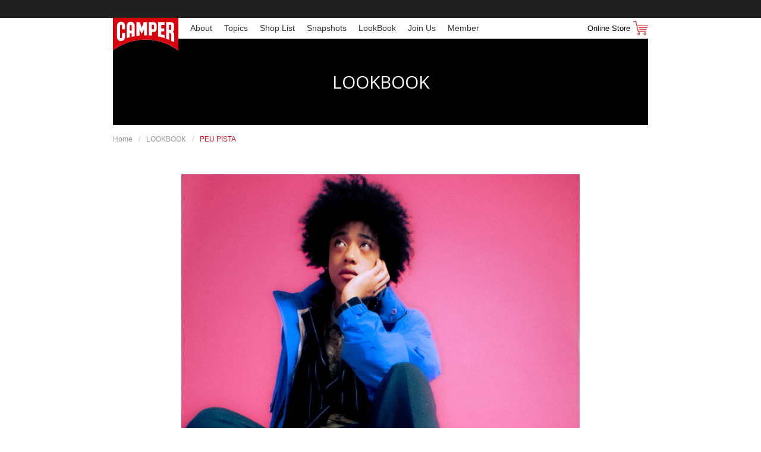

--- FILE ---
content_type: text/html; charset=UTF-8
request_url: https://www.camper-japan.jp/lookbook/2022/peu-pista-6.html
body_size: 19984
content:

<!doctype html>
<html lang="ja">

<head>
<meta charset="UTF-8">
<meta name="viewport" content="width=device-width, initial-scale=1, maximum-scale=1, user-scalable=0">
<meta name="format-detection" content="telephone=no">
<title>PEU PISTA | LOOKBOOK | Camper（カンペール）日本公式サイト</title>
<link href="//www.camper-japan.jp/assets/css/reset.css" rel="stylesheet" type="text/css">
<link href="//www.camper-japan.jp/assets/slick/slick.css" rel="stylesheet" type="text/css">
<link href="//www.camper-japan.jp/assets/css/style.css?update=20230118" rel="stylesheet" type="text/css">
<link href="//www.camper-japan.jp/assets/css/pc.css?update=20250127-2" rel="stylesheet" type="text/css">
<link href="//www.camper-japan.jp/assets/css/sp.css?update=20240104" rel="stylesheet" type="text/css">
<link href="//www.camper-japan.jp/assets/css/new-header.css?update=20221124" rel="stylesheet" type="text/css">
<link rel="stylesheet" href="//use.fontawesome.com/releases/v5.0.10/css/all.css" integrity="sha384-+d0P83n9kaQMCwj8F4RJB66tzIwOKmrdb46+porD/OvrJ+37WqIM7UoBtwHO6Nlg" crossorigin="anonymous">
<!--<script src="//code.jquery.com/jquery-3.3.1.min.js" integrity="sha256-FgpCb/KJQlLNfOu91ta32o/NMZxltwRo8QtmkMRdAu8=" crossorigin="anonymous"></script>-->
<script src="https://ajax.googleapis.com/ajax/libs/jquery/1.12.4/jquery.min.js"></script>
<!--<script src="//code.jquery.com/jquery-1.12.4.min.js" integrity="sha256-ZosEbRLbNQzLpnKIkEdrPv7lOy9C27hHQ+Xp8a4MxAQ=" crossorigin="anonymous"></script>-->

<!--[if lt IE 9]> 
<script src="assets/js/html5shiv-printshiv.min.js"></script>
<script type="text/javascript">
document.createElement('header');
document.createElement('nav');
document.createElement('main');
document.createElement('footer');
</script>
<![endif]-->

<meta name="keywords" content="camepr,カンペール,カンペールジャパン,camperjapan,靴,シューズ,バッグ,shoes,bag,スペイン">
<meta name="description" content="スペイン、マヨルカ島生まれのシューズブランド＜カンペール日本公式サイト＞。CAMPERブランドの歴史、シューズ、スニーカー、ブーツなどの靴とバッグ、小物などのおすすめアイテム、コラボレーション情報、ショップリスト、スタッフ・コーディネート、ブランドキャンペーン・ムービーをご紹介。">

<meta property="og:title" content="PEU PISTA | LOOKBOOK | Camper（カンペール）日本公式サイト" />
<meta property="og:type" content=" article" />
<meta property="og:url" content=" https://www.camper-japan.jp/lookbook/2022/peu-pista-6.html" />
<meta property="og:image" content="https://www.camper-japan.jp/ogp.png" />
<meta property="og:site_name" content="Camper（カンペール）日本公式サイト" />
<meta property="og:description" content="スペイン、マヨルカ島生まれのシューズブランド＜カンペール日本公式サイト＞。CAMPERブランドの歴史、シューズ、スニーカー、ブーツなどの靴とバッグ、小物などのおすすめアイテム、コラボレーション情報、ショップリスト、スタッフ・コーディネート、ブランドキャンペーン・ムービーをご紹介。" />

<link rel="icon" href="/favicon.ico" type="image/x-icon" />
<link rel="shortcut icon" href="/favicon.ico" type="image/x-icon" />
<link rel="apple-touch-icon" sizes="120x120" href="/apple-touch-icon.png">



<!-- Google tag (gtag.js) -->
<script async src="https://www.googletagmanager.com/gtag/js?id=G-KBT3CJCZY5"></script>
<script>
window.dataLayer = window.dataLayer || [];
function gtag(){dataLayer.push(arguments);}
gtag('js', new Date());
gtag('config', 'G-KBT3CJCZY5');
gtag('config', 'AW-10844837428');
</script>

</head>

<body>
<!-- Google Tag Manager (noscript) -->
<noscript><iframe src="https://www.googletagmanager.com/ns.html?id=GTM-WMBT8HL"
height="0" width="0" style="display:none;visibility:hidden"></iframe></noscript>
<!-- End Google Tag Manager (noscript) -->

<!-- #wrapper -->
<div id="wrapper">

<!-- #header -->
<header id="header">
<!-- #head-bar -->
<!-- #head-bar -->
<div id="head-bar" class="hidden-phone">
<p></p>
</div>
<!-- /#head-bar --><!-- /#head-bar -->

<!-- #fixed-header -->
<div id="fixed-header">

<!-- .container -->
<div class="container clearfix">

<!-- .left -->
<div class="left">

<h1><a href="//www.camper-japan.jp/">Camper（カンペール）日本公式サイト</a></h1>

<!-- nav -->
<nav id="gnav">

<!-- .gnav-main -->
<div class="gnav-main">
<ul class="clearfix">

<li>
<a href="//www.camper-japan.jp/about/" class="pc-only-link"><span class="en">About</span><span class="jp"><span class="inner">カンペールとは</span></span></a>
<input type="checkbox" id="menu-about" class="inner-menu-toggle">
<label for="menu-about" class="visible-phone"><span class="en">About</span><span class="jp"><span class="inner">カンペールとは</span></span></label>
<ul class="inner-nav">
<li><a href="//www.camper-japan.jp/about/">Brand</a></li>
<li><a href="//www.camper-japan.jp/togetherstore/">Camper together</a></li>
<li><a href="//www.camper-japan.jp/sustainability/">Sustainability</a></li>
<li><a href="//www.camper-japan.jp/story/">Story</a></li>
</ul>
</li>

<li>
<a href="//www.camper-japan.jp/topics/"><span class="en">Topics</span><span class="jp"><span class="inner">最新の情報</span></span></a>
</li>

<!--
<li><a href="//www.camper-japan.jp/item/"><span class="en">Pick Up Item</span><span class="jp"><span class="inner">おすすめのアイテム</span></span></a></li>
-->

<li>
<a href="//www.camper-japan.jp/shop/" class="pc-only-link"><span class="en">Shop List</span><span class="jp"><span class="inner">ショップリスト</span></span></a>
<input type="checkbox" id="menu-shop" class="inner-menu-toggle">
<label for="menu-shop" class="visible-phone"><span class="en">Shop List</span><span class="jp"><span class="inner">ショップリスト</span></span></label>
<ul class="inner-nav">
<li><a href="//www.camper-japan.jp/shop/">ALL</a></li>
<li><a href="//www.camper-japan.jp/shop/hokkaido/">北海道・東北</a></li>
<li><a href="//www.camper-japan.jp/shop/kanto/">関東</a></li>
<li><a href="//www.camper-japan.jp/shop/tokai/">中部</a></li>
<li><a href="//www.camper-japan.jp/shop/kinki/">近畿</a></li>
<li><a href="//www.camper-japan.jp/shop/chugoku-shikoku/">中国・四国</a></li>
<li><a href="//www.camper-japan.jp/shop/kyushu/">九州</a></li>
</ul>
</li>

<li>
<a href="//www.camper-japan.jp/coordinate/" class="pc-only-link"><span class="en">Snapshots</span><span class="jp"><span class="inner">スナップショット</span></span></a>
<input type="checkbox" id="menu-coordinate" class="inner-menu-toggle">
<label for="menu-coordinate" class="visible-phone"><span class="en">Snapshots</span><span class="jp"><span class="inner">スナップショット</span></span></label>
<ul class="inner-nav">
<li><a href="//www.camper-japan.jp/coordinate/">ALL</a></li>
<li><a href="//www.camper-japan.jp/coordinate/women/">Women</a></li>
<li><a href="//www.camper-japan.jp/coordinate/men/">Men</a></li>
</ul>
</li>

<li>
<a href="//www.camper-japan.jp/lookbook/" class="pc-only-link"><span class="en">LookBook</span><span class="jp"><span class="inner">ルックブック</span></span></a>
<input type="checkbox" id="menu-lookbook" class="inner-menu-toggle">
<label for="menu-lookbook" class="visible-phone"><span class="en">LookBook</span><span class="jp"><span class="inner">ルックブック</span></span></label>
<ul id="sub-nav-lookbook" class="inner-nav">
<li><a href="//www.camper-japan.jp/lookbook/">ALL</a></li>
<li><a href="https://www.camper-japan.jp/lookbook/2025-aw/">2025 AW</a></li><li><a href="https://www.camper-japan.jp/lookbook/2025-summer/">2025 Summer</a></li><li><a href="https://www.camper-japan.jp/lookbook/2025-spring/">2025 Spring</a></li><li><a href="https://www.camper-japan.jp/lookbook/2024-aw/">2024 AW</a></li><li><a href="https://www.camper-japan.jp/lookbook/2024-ss/">2024 SS</a></li><li><a href="https://www.camper-japan.jp/lookbook/2023-aw/">2023 AW</a></li><li><a href="https://www.camper-japan.jp/lookbook/2023-ss/">2023 SS</a></li><li><a href="https://www.camper-japan.jp/lookbook/2022-winter/">2022 Winter</a></li><li><a href="https://www.camper-japan.jp/lookbook/2022-aw/">2022 AW</a></li><li><a href="https://www.camper-japan.jp/lookbook/2022-ss/">2022 SS</a></li><li><a href="https://www.camper-japan.jp/lookbook/2021-aw/">2021 AW</a></li><li><a href="https://www.camper-japan.jp/lookbook/2021-ss/">2021 SS</a></li><li><a href="https://www.camper-japan.jp/lookbook/2020-aw/">2020 AW</a></li><li><a href="https://www.camper-japan.jp/lookbook/2020-summer/">2020 Summer</a></li><li><a href="https://www.camper-japan.jp/lookbook/2020-ss/">2020 SS</a></li></ul>
</li>

<!--<li><a href="//www.camper-japan.jp/togetherstore/"><span class="en">Together Store</span><span class="jp"><span class="inner">トゥギャザーストア</span></span></a></li>-->
<!--
<li><a href="//www.camper-japan.jp/movie/"><span class="en">Movie</span><span class="jp"><span class="inner">ムービー</span></span></a></li>
-->
<li><a href="https://en-gage.net/camper_jobs" target="_blank"><span class="en">Join Us</span><span class="jp"><span class="inner">スタッフ募集</span></span></a></li>
<li><a href="https://www.camper.com/ja_JP/content/The-Walking-Society" target="_blank"><span class="en">Member</span><span class="jp"><span class="inner">メンバー登録</span></span></a></li>
</ul>
</div>
<!-- /.gnav-main -->

<!-- .sub-nav -->
<div class="sub-nav visible-phone">
<!-- .simple-link -->
<ul class="simple-link en">
<li><a href="https://www.camper.com/ja_JP/contacto.xhtml">Contact</a></li>
<li><a href="//www.camper-japan.jp/privacy/">Privacy Policy</a></li>
</ul>
<!-- /.simple-link -->

<!-- .sns-link -->
<ul class="sns-link">
<li><a href="https://www.facebook.com/Camper" target="_blank"><i class="fab fa-facebook-f"></i></a></li>
<li><a href="https://www.instagram.com/camper/" target="_blank"><i class="fab fa-instagram"></i></a></li>
<li><a href="http://camper.tumblr.com/" target="_blank"><i class="fab fa-tumblr"></i></a></li>
</ul>
<!-- /.sns-link -->

<!-- .box-link -->
<div class="box-link">
<ul class="box-link-inner clearfix flex-wrap">

<li class="btn-care">
<a href="//www.camper-japan.jp/care/">
<p class="icn">
<object data="//www.camper-japan.jp/assets/img/common/icn_shoe_gray.svg" type="image/svg+xml" class="normal">
 <img src="//www.camper-japan.jp/assets/img/common/icn_shoe_gray.png" alt="お手入れ・お修理について">
</object>
<object data="//www.camper-japan.jp/assets/img/common/icn_shoe.svg" type="image/svg+xml" class="hover hidden-phone">
 <img src="//www.camper-japan.jp/assets/img/common/icn_shoe.png" alt="お手入れ・お修理について">
</object>
</p>
<p class="txt"><span class="en">How To Care</span><span class="jp">お手入れ・お修理について</span></p>
</a>
</li>

<li class="btn-store">
<a href="https://www.camper.com/ja_JP" target="_blank">
<p class="icn">
<object data="//www.camper-japan.jp/assets/img/common/icn_cart_gray.svg" type="image/svg+xml" class="normal">
 <img src="//www.camper-japan.jp/assets/img/common/icn_cart_gray.png" alt="オフィシャルオンラインストア">
</object>
<object data="//www.camper-japan.jp/assets/img/common/icn_cart.svg" type="image/svg+xml" class="hover hidden-phone">
 <img src="//www.camper-japan.jp/assets/img/common/icn_cart.png" alt="オフィシャルオンラインストア">
</object>
</p>
<p class="txt"><span class="en">Online Store</span><span class="jp">オフィシャルオンラインストア</span></p>
</a>
</li>

<li class="btn-app">
<p class="icn">
<object data="//www.camper-japan.jp/assets/img/common/icn_smartphone_gray.svg" type="image/svg+xml">
 <img src="//www.camper-japan.jp/assets/img/common/icn_smartphone_gray.png" alt="カンペールジャパン公式アプリ">
</object>
</p>
<p class="txt"><span class="en">App</span><span class="jp">カンペールジャパン公式アプリ</span></p>
</li>


</ul>

<ul class="header-application application">
<li class="left"><a href="https://itunes.apple.com/jp/app/camper-%E3%82%AB%E3%83%B3%E3%83%9A%E3%83%BC%E3%83%AB-%E3%82%B8%E3%83%A3%E3%83%91%E3%83%B3%E5%85%AC%E5%BC%8F%E3%82%A2%E3%83%97%E3%83%AA/id1177952480?mt=8" target="_blank"><img src="//www.camper-japan.jp/assets/img/common/apple_store.png" alt="Download on the App Store"></a></li>
<li class="right"><a href="https://play.google.com/store/apps/details?id=li.yapp.app448054DC&hl=ja" target="_blank"><img src="//www.camper-japan.jp/assets/img/common/google_play.png" alt="GET IT ON Google Play"></a></li>
</ul>

</div>
<!-- /.box-link -->

</div>
<!-- /.sub-nav -->

</nav>
<!-- /nav -->

</div>
<!-- /.left -->

<!-- .right -->
<div class="right sp-fixed">
<ul id="r-btn-list" class="clearfix">
<li><a href="https://www.camper.com/ja_JP" target="_blank" class="en btn-store" id="hd-store">Online Store</a></li>
<li class="visible-phone"><button id="btn-nav"><span>MENU</span></button></li>
</ul>
</div>
<!-- /.right -->

</div>
<!-- /.container -->

</div>
<!-- /#fixed-header --></header>
<!-- /#header -->

<!-- #main -->
<main id="main">
<h2 class="page-tit bg01 table-layout01"><span>LOOKBOOK</span></h2>

<!-- .container -->
<div class="container">

<p class="breadcrumbs hidden-phone"><span><a href="//www.camper-japan.jp/">Home</a></span><span class="slash">/</span><span><a href="//www.camper-japan.jp/lookbook/">LOOKBOOK</a></span><span class="slash">/</span><span class="current">PEU PISTA</span></p>

<!-- #contents-list -->
<section id="contents-list">
<div class="lookbook-deatil">
<a href="https://www.camper.com/ja_JP/producto?option=K300439-002">
<img class="item-img" src="https://www.camper-japan.jp/lookbook/Peu%20Pista%20GM%20%283%29.jpg" alt="">
<p class="item-txt">PEU PISTA</p>

<div class="item-body"></div>
</a>
</div>



<div class="pagination">

              <p class="btn_prev"><a href="https://www.camper-japan.jp/lookbook/2022/peu-pista-5.html">Prev</a></p>

<p class="btn_tile"><a href="../">Back</a></p>

              <p class="btn_next"><a href="https://www.camper-japan.jp/lookbook/2022/brutus-trek-3.html">Next</a></p>

</div>

</section>
<!-- /#contents-list -->

</div>
<!-- /container -->

<!-- #main-bottom -->
<div id="main-bottom">

<div class="container clearfix">

<!-- .left -->
<div class="left">
<p class="breadcrumbs"><span><a href="//www.camper-japan.jp/">Home</a></span><span class="slash">/</span><span><a href="//www.camper-japan.jp/lookbook/">LOOKBOOK</a></span><span class="slash">/</span><span class="current">PEU PISTA</span></p>
</div>
<!-- /.left -->

<!-- .right -->
<div class="right">
<button id="pagetop">PAGE TOP</button>
</div>
<!-- /.right -->

</div>
<!-- /.container -->

</div>
<!-- /#main-bottom -->

</main>
<!-- /#main -->

<!-- #footer -->
<footer id="footer">

<!-- .sub-nav -->
<div class="sub-nav">

<!-- .box-link -->
<div class="box-link">
<ul class="box-link-inner container flex-wrap">

<li class="btn-care">
<a href="//www.camper-japan.jp/care/">
<p class="icn">
<object data="//www.camper-japan.jp/assets/img/common/icn_shoe_gray.svg" type="image/svg+xml" class="normal">
 <img src="//www.camper-japan.jp/assets/img/common/icn_shoe_gray.png" alt="お手入れ・お修理について">
</object>
<object data="//www.camper-japan.jp/assets/img/common/icn_shoe.svg" type="image/svg+xml" class="hover hidden-phone">
 <img src="//www.camper-japan.jp/assets/img/common/icn_shoe.png" alt="お手入れ・お修理について">
</object>
</p>
<p class="txt"><span class="en">How To Care</span><span class="jp">お手入れ・お修理について</span></p>
</a>
</li>

<li class="btn-store">
<a href="https://www.camper.com/ja_JP" target="_blank">
<p class="icn">
<object data="//www.camper-japan.jp/assets/img/common/icn_cart_gray.svg" type="image/svg+xml" class="normal">
 <img src="//www.camper-japan.jp/assets/img/common/icn_cart_gray.png" alt="オフィシャルオンラインストア">
</object>
<object data="//www.camper-japan.jp/assets/img/common/icn_cart.svg" type="image/svg+xml" class="hover hidden-phone">
 <img src="//www.camper-japan.jp/assets/img/common/icn_cart.png" alt="オフィシャルオンラインストア">
</object>
</p>
<p class="txt"><span class="en">Online Store</span><span class="jp">オフィシャルオンラインストア</span></p>
</a>
</li>

<li class="btn-app">
<p class="icn">
<object data="//www.camper-japan.jp/assets/img/common/icn_smartphone_gray.svg" type="image/svg+xml">
 <img src="//www.camper-japan.jp/assets/img/common/icn_smartphone_gray.png" alt="カンペールジャパン公式アプリ">
</object>
</p>
<p class="txt"><span class="en">App</span><span class="jp">カンペールジャパン公式アプリ</span></p>

</li>


</ul>

<ul class="application table-layout01">
<li class="left"><a href="https://itunes.apple.com/jp/app/camper-%E3%82%AB%E3%83%B3%E3%83%9A%E3%83%BC%E3%83%AB-%E3%82%B8%E3%83%A3%E3%83%91%E3%83%B3%E5%85%AC%E5%BC%8F%E3%82%A2%E3%83%97%E3%83%AA/id1177952480?mt=8" target="_blank"><img src="//www.camper-japan.jp/assets/img/common/apple_store.png" alt="Download on the App Store"></a></li>
<li class="right"><a href="https://play.google.com/store/apps/details?id=li.yapp.app448054DC&hl=ja" target="_blank"><img src="//www.camper-japan.jp/assets/img/common/google_play.png" alt="GET IT ON Google Play"></a></li>
</ul>
</div>
<!-- /.box-link -->

<!-- .simple-link -->
<ul class="simple-link en container">
<li><a href="//www.camper-japan.jp/about/">About</a></li>
<li><a href="//www.camper-japan.jp/topics/">Topics</a></li>
<li><a href="//www.camper-japan.jp/shop/">Shop List</a></li>
<li><a href="//www.camper-japan.jp/coordinate/">Snapshots</a></li>
<li><a href="//www.camper-japan.jp/lookbook/">LookBook</a></li>
<li><a href="//www.camper-japan.jp/togetherstore/">Together Store</a></li>
<li><a href="https://en-gage.net/camper_jobs" target="_blank">Join Us</a></li>
</ul>
<!-- /.simple-link -->

<!-- .sns-link -->
<ul class="sns-link container">
<li><a href="https://www.facebook.com/Camper" target="_blank"><i class="fab fa-facebook-f"></i></a></li>
<li><a href="https://www.instagram.com/camper_japan/" target="_blank"><i class="fab fa-instagram"></i></a></li>
<li><a href="http://camper.tumblr.com/" target="_blank"><i class="fab fa-tumblr"></i></a></li>
</ul>
<!-- /.sns-link -->

</div>
<!-- /.sub-nav -->

<p id="copy" class="en"><small>&copy;&nbsp;2020 CAMPER JAPAN, Inc.</small></p>

<!-- Google Tag Manager (noscript) -->
<noscript><iframe src="https://www.googletagmanager.com/ns.html?id=GTM-M43Q62X" height="0" width="0" style="display:none;visibility:hidden"></iframe></noscript>
<!-- End Google Tag Manager (noscript) -->

<!-- Cookie Policy -->
<div class="cookie-consent">
<p class="cookie-text">本ウェブサイトでは、お客様の利便性の向上、本ウェブサイトの品質向上・ 維持のため、Cookie（クッキー）情報を利用しています。<br>お客様は、ご利用端末等のブラウザの設定によりクッキーを無効にして本ウェブサイトを利用いただくことはできますが、無効にした場合、本ウェブサイトの一部の機能が制限され、サービスを十分に受けられない可能性がございます。<br>詳細については、当社の <a href="https://www.camper.com/ja_JP/legal/cookies/cookies_declaration.xhtml" target="_blank">クッキーポリシー</a> をご覧ください。</p>
<div class="cookie-close"></div>
</div>
<!-- /Cookie Policy --></footer>
<!-- /#footer -->

</div>
<!-- /#wrapper -->

<script type="text/javascript" src="//www.camper-japan.jp/assets/slick/slick.min.js"></script>
<script type="text/javascript" src="//www.camper-japan.jp/assets/js/jquery.matchHeight.js"></script>
<script type="text/javascript" src="//www.camper-japan.jp/assets/js/common.js?update=20221220"></script>





</body>

</html>

--- FILE ---
content_type: text/css
request_url: https://www.camper-japan.jp/assets/css/style.css?update=20230118
body_size: 36626
content:
@charset "UTF-8";
@import url('https://fonts.googleapis.com/css?family=Open+Sans&display=swap');
/*@import url('https://fonts.googleapis.com/css?family=Questrial');*//*20221220*/
/* Windows */
@font-face {
  font-family: YuGothicM;
  font-weight: normal;
  src: local('YuGothic-Medium'),
       local('Yu Gothic Medium'),
       local('YuGothic-Regular');
}
@font-face {
  font-family: YuGothicM;
  font-weight: bold;
  src: local('YoGothic-Bold'),
       local('Yu Gothic');
}

body {
	font-family:"ヒラギノ角ゴ Pro W3", "Hiragino Kaku Gothic Pro", Meiryo, "メイリオ", "ＭＳ Ｐゴシック", "MS P Gothic", Osaka, sans-serif;
	line-height:1.75;
}

/**************************************
    CSS Pick Up Style #20190225
***************************************/

span.red {
color:  #cc0000;
}
span.blue {
color:  #0000cc;
}
span.green {
color:  #339900;
}
span.yellow {
color:  #ffcc66;
}
span.orange {
color:  #ff9966;
}
span.white {
color:  #ffffff;
}


span.bold {
font-weight: bold;
}
span.font-size-16 {
font-size: 16px !important;
}
span.font-size-15 {
font-size: 15px !important;
}
span.font-size-14 {
font-size: 14px !important;
}
span.font-size-13 {
font-size: 13px !important;
}
span.font-size-12 {
font-size: 12px !important;
}
span.font-size-11 {
font-size: 11px !important;
}
span.font-size-10 {
font-size: 10px !important;
}

span.bg-red {
background-color: #cc0000;
padding: 5px;
}
span.bg-blue {
background-color: #0000cc;
padding: 5px;
}
span.bg-green {
background-color: #339900;
padding: 5px;
}
span.bg-yellow{
background-color: #ffcc66;
padding: 5px;
}
span.bg-orange{
background-color: #ff9966;
padding: 5px;
}
span.mt-20{
display:  block;
margin-top: 20px;
}
span.mb-20{
display:  block;
margin-bottom: 20px;
}

/*}*//* 20180717 */

/**************************************
    ANIMATION
***************************************/
@keyframes fadeIn {
from{
	opacity: 0;
}
to{
	opacity: 1;
}
}
@-webkit-keyframes fadeIn {
from{
	opacity: 0;
}
99.9%,to{
	opacity: 1;
}
}
@keyframes fadeOut {
from{
	opacity: 1;
}
to{
	opacity: 0;
}
}
@-webkit-keyframes fadeOut {
from{
	opacity: 1;
}
99.9%,to{
	opacity: 0;
}
}


/**************************************
    COMMON
***************************************/
* {
	box-sizing: border-box;
}
html {
	-webkit-font-smoothing: antialiased;
}
body {
	/*font-family: "Noto Sans JP", "游ゴシック Medium", "游ゴシック体", "Yu Gothic Medium", YuGothic, Hiragino Sans, "ヒラギノ角ゴ ProN", "Hiragino Kaku Gothic ProN", "メイリオ", Meiryo, "ＭＳ Ｐゴシック", "MS PGothic", sans-serif;*/
	-webkit-overflow-scrolling: touch;
	-webkit-text-size-adjust: 100%;
	-webkit-font-smoothing: antialiased;
}
a,
button,
img {
	display: block;
	-webkit-backface-visibility: hidden;
    backface-visibility: hidden;
}
a {
	color: #000;
	text-decoration: none;
}
img {
	width: 100%;
	height: auto;
}
li {
	list-style-type: none;
}
button {
	border: none;
	padding: 0;
}
button:hover {
	cursor: pointer;
}
button:focus {
	outline: none;
}
.en,
.section-tit,
.btn-gen,
.date,
.breadcrumbs,
.page-tit,
.pagination {
	/* font-family: 'Questrial', sans-serif; */
	font-family: 'Helvetica', "ヒラギノ角ゴ Pro W3", "Hiragino Kaku Gothic Pro", Meiryo, "メイリオ", "ＭＳ Ｐゴシック", "MS P Gothic", Osaka, sans-serif;
}
#header,
#fixed-header,
#fixed-header #gnav,
#main,
#footer {
	background-color: #fff;
}
.clearfix:after {
    content: "";
    clear: both;
    display: block;
}
.table-layout01 {
	display: table;
	width: 100%;
}
.table-layout01 > * {
	display: table-cell;
}

/* sub-nav */
.sub-nav .simple-link {
	text-align: center;
}
.sub-nav .simple-link li {
	display: inline-block;
}
.sub-nav .simple-link li a,
.sub-nav .sns-link a {
	display: inline;
}
.sub-nav .simple-link a {
	color: #333;
}
.sub-nav .sns-link {
	text-align: center;
}
.sub-nav .sns-link li {
	display: inline-block;
}
.sub-nav .sns-link a {
	color: #999;
}

/* 20180613 */
.sub-nav .box-link li a {
	position: relative;
}
.sub-nav .box-link li a:before {
	content: "";
	display: block;
	position: absolute;
	top: 0;
	left: 0;
	width: 100%;
	height: 100%;
	z-index: 3;
}
.sub-nav .box-link li .icn *,
.sub-nav .box-link li .txt *,
.sub-nav .box-link li .icn .fa-twitter:before {
	display: block;
	text-align: center;
	margin: 0 auto;
}
.sub-nav .box-link li .icn * {
	color: #999;
}
.sub-nav .box-link li .txt * {
	line-height: 1.5em;
}
.sub-nav .box-link li .txt .en {
	color: #333;
}
.sub-nav .box-link li .txt .jp {
	color: #999;
}
.sub-nav .box-link li .icn {
	position: relative;
}
.sub-nav .box-link li .icn * {
	color: #999;
	margin: auto;
	position: absolute;
	top: 0;
	right: 0;
	bottom: 0;
	left: 0;
}
.sub-nav .box-link li .icn .normal {
	z-index: 1;
}
.sub-nav .box-link li .icn i,
.sub-nav .box-link li .icn .hover {
	z-index: 0;
}
.sub-nav .box-link li.btn-store .icn *,
.sub-nav .box-link li.btn-app .icn * {
	margin: 0 auto;
}
.sub-nav .box-link li .icn i {
	font-size: 17px;
}
.sub-nav .box-link li .txt * {
	text-align: center;
}
.sub-nav .box-link li .application {
	padding-top: 5px;
}

/*.sub-nav .box-link li {
	border: 1px solid #dbdbdb;
	transition: all 0.3s linear;
	-webkit-transition: all 0.3s linear;
}
.sub-nav .box-link span {
	display: block;
	line-height: 1.5em;
}
.sub-nav .box-link .en {
	color: #333;
}
.sub-nav .box-link .jp {
	color: #999;
}
.sub-nav .box-link li.table-layout01 > * {
	vertical-align: middle;
}
.sub-nav .box-link li .clearfix > .left {
	float: left;
}
.sub-nav .box-link li .clearfix > .right {
	float: right;
}
#footer .sub-nav .box-link .btn-twitter a{
    border: 1px solid transparent;
}
.sub-nav .box-link .btn-twitter a p:before{
    content: "\f099";
    color: #d5212c;
    vertical-align: middle;
}
.sub-nav .box-link .btn-twitter span {
    display: inline;
}
.sub-nav .box-link .btn-twitter a {
   text-align: center;
}
*/

.ec-link {
margin:  0px 0 60px;
}

/**************************************
    HEADER
***************************************/
/***** header *****/
#head-bar {
	background-color: #1f1f1f;
	color: #fff;
	text-align: center;
	font-size: 11px;
	line-height: 30px;
	height: 30px;
}
#fixed-header {
	width: 100%;
}
#fixed-header.fixed {
	position: fixed;
	top: 0;
	left: 0;
	z-index: 100;
	box-shadow: 0px 2px 4px rgba(0,0,0,0.15);
}
#header #fixed-header > .container > .left {
	float: left;
}
#header #fixed-header > .container > .right {
	float: right;
}
#header .right li {
	float: left;
	position: relative;
	z-index: 1;
}
#header h1 {
	position: relative;
}
#header h1 a {
	overflow-x: hidden;
	text-indent: 200px;
	white-space: nowrap;
    background: url(../img/common/logo.png);
	background: url(../img/common/logo.svg);
    background-color: transparent;
    background-position: left top;
    background-repeat: no-repeat;
	background-size: 100% auto;
	position: absolute;
	top: 0;
	left: 0;
	z-index: 2;
}
#header #hd-store {
	background-image: url(../img/common/icn_cart.png);
	background-image: url(../img/common/icn_cart_head.svg);
	background-repeat: no-repeat;
	background-color: #fff;
}
#header #btn-nav {
	background-color: #d5212c;
	width: 45px;
	height: 30px;
	position: relative;
	overflow: hidden;
}
#header #btn-nav:before,
#header #btn-nav span:before,
#header #btn-nav span:after {
	content: "";
	display: block;
	position: absolute;
	left: 15px;
	z-index: 1;
	width: 15px;
	height: 1px;
	background-color: #fff;
	transition: all 0.2s ease-out;
	-webkit-transition: all 0.2s ease-out;
}
#header #btn-nav:before {
	top: 10px;
}
#header #btn-nav span {
	overflow: hidden;
	text-indent: 100%;
	white-space: nowrap;
	padding-left: 45px;
}
#header #btn-nav span:before {
	top: 14px;
}
#header #btn-nav span:after {
	top: 18px;
}
.open #header #btn-nav:before,
.open #header #btn-nav span:after {
	width: 20px;
	top: 14px;
	left: 13px;
}
.open #header #btn-nav:before {
	-webkit-transform: rotate(-45deg);
	transform: rotate(-45deg);
}
.open #header #btn-nav span:before {
	left: 110%;
}
.open #header #btn-nav span:after {
	-webkit-transform: rotate(45deg);
	transform: rotate(45deg);
}

/**************************************
    FOOTER
***************************************/
#footer {
	border-top: 1px solid #e2e2e2;
}
#footer #copy {
	background-color: #d5212c;
	color: #fff;
	text-align: center;
	font-size: 10px;
}
#footer #copy small {
	display: block;
}
/* 20180717 */
#footer .box-link {
	border-bottom: 1px solid #e2e2e2;
}

/**************************************
    MAIN
***************************************/

/********** 
共通装飾
**********/
.section-tit {
	/*color: #d5212c;*/
	color: #000;
	text-align: center;
	line-height: 1.5em;
	font-weight: normal;
}
.btn-gen > * {
	border: 1px solid #e2e2e2;
	text-align: center;
	background-color: #fff;
}
.breadcrumbs {
	line-height: 1.5em;
}
.breadcrumbs .current {
	color: #d5212c;
}
.breadcrumbs .slash {
	color: #c6c6c6;
}
/*20221101*/
.breadcrumbs a,
.breadcrumbs span span {
	color: #999;
	display: inline;
}
/*/20221101*/
/*20221027*/
.breadcrumbs br {
	display: none;
}
/*/20221027*/
.lead {
	text-align: center;
	color: #666;
}

/*** news ***/
#news-list-area .date {
	/*color: #999;*//*20221117*/
	color: #d5212c;/*20221117*/
	font-weight: bold;/*20221117*/
	line-height: 1em;
	margin-bottom: 8px;
	/*font-weight: bold;
	letter-spacing: 0.025em;*/
	/*font-family: 'Questrial', sans-serif;*//*20221117*/
	font-family: 'Helvetica', "ヒラギノ角ゴ Pro W3", "Hiragino Kaku Gothic Pro", Meiryo, "メイリオ", "ＭＳ Ｐゴシック", "MS P Gothic", Osaka, sans-serif;/*20221117*/
}
/*20221117*/
#news-list-area #main-column > ul > li:not(.table-layout02) {
    margin-bottom: 0;
    border-bottom: 1px solid #e2e2e2;
}
#news-list-area #main-column > ul > li:not(.table-layout02):first-child {
    border-top: 1px solid #e2e2e2;
}
#news-list-area a.table-layout02 .tit{
    font-weight: bold;
}
/*20221121*/
#news-list-area a.table-layout02 .tit br{
    display: none;
}
/*** pick up item ***/
.category{
    margin-bottom: 15px;
    line-height: 21px;
    /*color: #d5212c;*/
}

/********** 
共通パーツ 
**********/

/*** list ***/
.list {
	display: -webkit-flex;
    display: -moz-flex;
    display: -ms-flex;
    display: -o-flex;
    display: flex;
	-ms-flex-wrap:wrap;
    -webkit-flex-wrap:wrap;
	flex-wrap: wrap;
	-webkit-box-pack:justify;
    -ms-flex-pack:justify;
    -webkit-justify-content:space-between;
    justify-content:space-between;
}

/*** coordinate-list ***/
/*20221027*/
.coordinate-list {
	display: flex;
	flex-wrap: wrap;
}
/*/20221027*/
/* 20180710/20221102 */
/*.coordinate-list .table-layout01 > .left,
.coordinate-list .table-layout01 > .right {
	vertical-align: top;
}

.coordinate-list .table-layout01 > .right dt {
	font-size: 12px;
	line-height: 1em;
}
.coordinate-list .table-layout01 > .right dd p {
	color: #333;
}
.coordinate-list .table-layout01 > .right > *{
	overflow: hidden;
	white-space: nowrap;
	text-overflow: ellipsis;
}*/
.coordinate-list > li .item-info dl {
	display: flex;
	align-items: center;
}
.coordinate-list > li dt {
	font-size: 12px;
	line-height: 1.5em;
	margin-right: 10px;
	padding-top: 2px;
	font-family: 'Helvetica', "ヒラギノ角ゴ Pro W3", "Hiragino Kaku Gothic Pro", Meiryo, "メイリオ", "ＭＳ Ｐゴシック", "MS P Gothic", Osaka, sans-serif;/*20221117*/
}
.coordinate-list > li dd .ajax-iine,
.coordinate-list > li dd .ajax-iine .aiin-css {
	overflow: hidden;
    height: 20px;
}
/*/20180710/20221102*/

/*** slider ***/
.slider .slick-dots {
	/*position: absolute;*/
	/*left: 0;*/
	/*z-index: 1;*/
	text-align: center;
	width: 100%;
	font-size: 0;
	/*margin-top: 20px;*/
}
.slider .slick-dots li {
	display: inline-block;
	font-size: 0;
}
.slider .slick-dots li button {
	overflow: hidden;
	text-indent: 100%;
	white-space: nowrap;
	border: none;
	background-color: #999;
	font-size: 0;
	padding: 0;
}
.slider .slick-dots li.slick-active button {
	background-color: #d5212c;
}

/*** main-bottom ***/
#main-bottom .container {
	position: relative;
}
#main-bottom .container > .left {
	float: left;
}
#main-bottom .container > .right {
	float: right;
}
#main-bottom #pagetop {
	overflow: hidden;
	text-indent: 30px;
	white-space: nowrap;
	width: 30px;
	height: 30px;
	background-image: url(../img/common/arrow.png);
	background-image: url(../img/common/arrow.svg);
	background-repeat: no-repeat;
	background-position: center center;
	background-color: #fff;
	position: absolute;
	z-index: 10;
}

/*** page-tit ***/
.page-tit {
	background-repeat: no-repeat;
	background-position: center center;
	background-size: cover;
	text-align: center;
	color: #fff;
	font-weight: normal;
	margin-bottom: 15px;
}
.page-tit.bg01 {
	/*background-image: url(../img/common/bg_tit01.jpg);*/
	background-color: #000;
}
.page-tit.bg02 {
	/*background-image: url(../img/common/bg_tit02.jpg);*/
	background-color: #000;
}
.page-tit.bg03 {
	/*background-image: url(../img/common/bg_tit03.jpg);
	background-position: 0 30%;*/
	background-color: #000;
}
.page-tit span {
	width: 100%;
	height: 100%;
	line-height: 1.5em;
	padding: 5%;
	vertical-align: middle;
	font-family: 'Open Sans', sans-serif;

}

/*** pagination ***/
.pagination {
	text-align: center;
	position: relative;
    height: 30px;
	line-height: 30px;
}
.pagination .pages li {
	display: inline-block;
}
.pagination .btn_prev,
.pagination .btn_next,
.pagination .btn_tile {
	position: absolute;
	z-index: 1;
	background-color: #fff;
}
.pagination .btn_tile{
	left: 50%;
    width: 30px;
}
.pagination .btn_prev a,
.pagination .btn_next a,
.pagination .btn_tile a {
	position: relative;
}
.pagination .btn_tile a {
	color: transparent;
}
.pagination .btn_prev a:before,
.pagination .btn_next a:before {
	content: "";
	display: block;
	position: absolute;
	top: 0;
	z-index: 2;
	background-image: url(../img/common/arrow.png);
	background-image: url(../img/common/arrow.svg);
	background-repeat: no-repeat;
	background-position: center center;
	width: 30px;
	height: 30px;
}
.pagination .btn_tile a:before{
	content: "";
	display: block;
	position: absolute;
	top: 0;
	z-index: 2;
	background-image: url(../img/common/list.png);
	background-image: url(../img/common/list.svg);
	background-repeat: no-repeat;
	background-position: center center;
}
.pagination .btn_prev a:before {
	-webkit-transform: rotate(-90deg);
	transform: rotate(-90deg);
	left: -8px;
}
.pagination .btn_next a:before {
	-webkit-transform: rotate(90deg);
	transform: rotate(90deg);
	right: -8px;
}
.pagination .pages li.pages_current * {
	color: #d5212c;
}
.pagination li p > a,
.pagination li.pages_current > p,
.pagination li.ellipsis > p {
	padding: 0 15px;
}

/*select-center*/
.select-center{
    position: relative;
    margin: 0 auto;
    border: 1px solid #e2e2e2;
    
}
.select-center .select-block{
    position: absolute;
    width: 100%;
    top: 0;
}
.select-center .selected{
    text-align: center;
    color: #333;
    font-size: 16px;
    line-height: 50px;
    font-weight: normal;
}
.select-center.select-archive .selected{
    color: #d5212c;
}
.select-block select{
    width: 100%;
    height: 50px;
    border: none;
    color: transparent;
    border-radius: 0;
    -webkit-appearance: none;
    -moz-appearance: none;
    appearance: none;
    font-weight: normal;
    line-height: 50px;
    background-color: transparent;
    align-items: end;
    opacity: 0;
}
.select-block select:focus{
    opacity: 1;
}
.select-block select:focus option{
    color: #333;
}
.select-block select::-ms-expand {
    display: none;
}

.select-block option{
    font-size: 16px;
    text-align: center;
}

.select-center:after{
    content: "";
    display: block;
    position: absolute;
    top: 50%;
    background-image: url(../img/common/arrow.png);
    background-image: url(../img/common/arrow.svg);
    background-repeat: no-repeat;
    -webkit-background-size: 100%;
    background-size: 100%;
    background-position: center center;
    width: 18px;
    height: 8px;
    transform: rotate(180deg);
    transition: all 0.2s ease-out;
    -webkit-transition: all 0.2s ease-out;
}



/**************************************
**************************************
    ページ単体のスタイルここから
***************************************
***************************************/


/**************************************
    top
***************************************/
/*20221027*/
#news-area .news-list,
.instagram-list {
	display: flex;
	flex-wrap: wrap;
}
/*/20221027*/
#news-area li figure img{
    /*border: 1px solid #e2e2e2;*//* 20180717 */
    box-sizing: border-box;
}
/*20221028*/
.instagram-list a {
	display: block;
	/*aspect-ratio: 1 / 1;*//*20221121*/
	background-size: cover;/*20221121*/
	background-repeat: no-repeat;/*20221121*/
	background-position: center center;/*20221121*/
	overflow: hidden;
	padding-bottom: 100%;
}
/*/20221028*/

/*20221121*/
.instagram-list a .caption {
	display: none;
}
/*/20221121*/

/**************************************
    privacy
***************************************/
#privacy-main a{
    text-decoration:underline;
    color: #666;
}
#privacy h3{
    color: #d5212c;
}
.lead-privacy{
    text-align: left;
    color: #666;
}
.inner-ol{
    color: #666;
}
/**************************************
    contact
***************************************/
/*** contact-table ***/
#contact-table dl {
	border: 1px solid #e6e6e6;
}
#contact-table dl:not(:last-child) {
	border-bottom: none;
}
#contact-table dl dt .required {
	color: #fff;
	text-align: center;
	background-color: #d5212c;
	font-size: 10px;
	line-height: 20px;
	padding: 0 10px;
}
#contact-table .rc-list li{
    margin-bottom: 15px;
    color: #666;
}
#contact-table .rc-list li:nth-last-child(-n+2){
    margin-bottom: 0;
}
#contact-table input:not([type="radio"]),
#contact-table select,
#contact-table textarea {
	padding: 12px;
    border: 1px solid #e1e1e1;
    border-radius: 3px;
}
#contact-table input:not([type="radio"]),
#contact-table textarea {
    background-color: #fafafa;
}
#contact-table input:not([type="radio"]),
#contact-table select{
    height: 38px;
}
#contact-table select{
    background-color: #fff;
}

#contact-table .mb10 {
    margin-bottom: 10px;
}
#contact-table input[type="radio"] {
    margin-right: 10px;
}
#contact-table .attention{
    color: #e9381a;
    font-size: 11px;
}
.contact-privacy-area{
    margin: 0 auto 35px;   
    background-color: #fafafa;
    overflow-x: scroll;    
}
#agree-privacy{
    text-align: center;
    font-size: 12px;
}
#agree-privacy .txt{
    margin-left: 10px;
}

/*** submit-area***/
#submit-area a,
#submit-area button{
    font-size: 14px;
}
#submit-area .btn-gen > *{
    color: #333;
}
#submit-area .btn-submit,
#submit-area .btn-gen > *:hover {
	color: #fff;
	background-color: #d5212c;
    border-color: transparent;
}

/*** confirm***/
.confirm #contact-table dd p{
    font-size: 12px;
}
/*** sorry***/
#sorry .err{
    display: table;
    margin-left: auto;
    margin-right: auto;
    font-size: 15px;
    line-height: 32px;
}

/*** thanks***/
#thanks {
    text-align: center;
}
#thanks h3{
    font-size: 21px;
    color: #333;
    font-weight: normal;
}
#thanks p{
    color: #666;
}


/**************************************
    contents-list
***************************************/
/*** contents-list ***/
#contents-list #main-column figure{
    margin-bottom: 20px;
}
#contents-list #main-column{
    margin-left: auto;
    margin-right: auto;
}
#contents-list #main-column > ul >li:last-child{
    margin-bottom: 0;
}
/*news-list*/
#news-list-area #main-column ul{
    /*display: table;*//*20221117*/
}
#news-list-area #main-column ul li figure{
    display: table-cell;
    /*width: 50vw;*//* 20221121 */
	width: 50%;/* 20221121 */
    vertical-align: middle;
}
/* 20221101 */
#news-list-area #main-column ul li figure a{
    display: block;
}
/* /20221101 */
#news-list-area #main-column ul li figure img{
    /*border: 1px solid #e2e2e2;*/
    box-sizing: border-box;
}
#news-list-area #main-column ul li .txt{
    display: table-cell;
    /*vertical-align: middle;*/
}
/*
#news-list-area #main-column ul li .txt > *{
    width: 50%;
}
*/

/*** news-detail ***/     
#detail-area .detail-news-date{
    line-height: 21px;
    /*color: #999;*/
	color: #d5212c;/*20221117*/
    font-weight: bold;
    /*font-family: 'Questrial', sans-serif;*//*20221117*/
	font-family: 'Helvetica', "ヒラギノ角ゴ Pro W3", "Hiragino Kaku Gothic Pro", Meiryo, "メイリオ", "ＭＳ Ｐゴシック", "MS P Gothic", Osaka, sans-serif;/*20221117*/
} 
#detail-area .detail-news-tit{
    font-weight: normal;
    /*color: #d5212c;*/   
}
#detail-area .detail-inner p{
    /*color: #666;*/
}
/*20221027*/
#detail-area .detail-inner a {
display:  inline-block;
color:  #d5212c;
text-decoration:  underline;

}
/*/20221027*/
#detail-area .detail-inner img{
    width: 100%;
}
/*** item-detail ***/     
#detail-area .detail-item-tit{
    font-weight: normal;
    text-align: center;
    /*color: #d5212c;*/
    
}

/**************************************
    coordinate-detai
***************************************/
#item-block .item-block-txt{
    font-size: 14px;
    line-height: 21px;
    color: #666;
}
#item-block .table-layout01 > .left,
#item-block .table-layout01 > .right {
	float: none;
}
#item-block .table-layout01 dt{
	overflow: hidden;
	white-space: nowrap;
	text-overflow: ellipsis;
}

/**************************************
    ABOUT（20230118修正）
***************************************/
/*#about .pic-area,
#about .text-area {
	margin-bottom: 65px;
}*/
#about p {
	font-size: 15px;
	color: #666;
	line-height: 32px;
	letter-spacing: 0.05em;
	padding-top: 20px;
	margin-bottom: 30px;
}
#about p + p {
	padding-top: 0;
}
#about img {
	margin-bottom: 40px;
}
#about img.max {
	width: auto;
	max-width: 100%;
	margin: 0 auto;
}
#about p + img {
	margin-top: 65px;
}

#about h3.box-title {
font-size:  24px;
font-weight:  normal;
padding:  35px 0 17px 10px;
/*margin:  0 0 20px;*/
border-bottom:  1px solid #f0f0f0;
text-align:  center;
}
#about h3.box-title:first-child {
	padding-top: 0;
}
#about h3.box-title span {
font-size:  14px;
}


/**************************************
    MOVIE
***************************************/
#movie .movie-list {
	margin-bottom: 35px;
}
#movie .movie-list li .txt {
	text-align: center;
	padding: 25px 0 60px;
}
#movie .movie-list li .txt h3 {
	font-size: 13px;
	font-weight: normal;
	color: #d5212c;
	line-height: 21px;
	letter-spacing: 0.05em;
}
#movie .pagination .btn_prev,
#movie .pagination .btn_next {
	top: 0;
}
#movie .video{
  position:relative;
  width:100%;
  padding-top:56.25%;
}
#movie .video iframe{
  position:absolute;
  top:0;
  right:0;
  width:100%;
  height:100%;
}

/**************************************
    SHOP LIST
***************************************/
/*** shop-list ***/
/*20221027*/
.shop-list {
	display: flex;
	flex-wrap: wrap;
}
/*/20221027*/
.shop-list li {
	text-align: center;
	margin-bottom: 65px;
}
.shop-list li figure {
	margin-bottom: 28px;
}
.shop-list li a:hover {
	opacity: 1;
}
.shop-list li a:hover figure {
	opacity: 0.5;
}
.shop-list li a figure,
.shop-list li a:hover figure {
	transition: all 0.3s linear;
	-webkit-transition: all 0.3s linear;
}
.shop-list li .area {
	font-size: 12px;
	color: #d5212c;
	margin-bottom: 10px;
}
.shop-list li h3 {
	font-size: 14px;
	font-weight: normal;
	line-height: 18px;
}

/**************************************
    SHOP DETAIL
***************************************/
/*** .shop共通 ***/
.shop .shop-title {
	text-align: center;
	font-size: 26px;
	font-weight: normal;
	color: #d5212c;
	letter-spacing: 0.05em;
	margin-bottom: 60px;
}
.shop #shop-columns .shop-info dl dt {
	font-size: 14px;
	color: #666;
	line-height: 30px;
}
.shop #shop-columns .shop-info dl dd {
	font-size: 16px;
	line-height: 30px;
}
.shop #shop-columns .shop-info .left .tit {
	font-size: 14px;
	color: #666;
	margin-bottom: 30px;
}
.shop #shop-columns .shop-info .left p {
	font-size: 21px;
	line-height: 1.5em;
}
.shop #shop-columns .shop-info .left p span {
	display: inline-block;
	margin: 0 15px;
}

/**************************************
    TOGETHER STORE LIST
***************************************/
#together-list .shop-list li h3 {
	margin-bottom: 20px;
}
#together-list .shop-list li .overview {
	text-align: left;
	font-size: 12px;
	color: #666;
	line-height: 21px;
}
/*** together-eyecatch ***/
.together-eyecatch{
    background-position: center center;
    background-size: cover;
    width: 100%;
    background-repeat: no-repeat;
}
/*** eyecatch-txt ***/
.eyecatch-txt{
    line-height: 21px;
}
.eyecatch-txt h3{
    font-size: 14px;
    text-align: center;
    font-weight: normal;
}
.eyecatch-txt p{
    font-size: 12px;
    color: #666;
}
.eyecatch-txt .txt{
    margin-bottom: 8px;
}

/**************************************
    TOGETHER STORE DETAIL
***************************************/
#together-detail #shop-features {
	border-bottom: solid 1px #e2e2e2;
	padding-bottom: 70px;
	margin-bottom: 60px;
}
#together-detail #shop-features .pic figure {
	margin-bottom: 30px;
}
#together-detail #shop-features .text p {
	font-size: 15px;
	color: #666;
	line-height: 32px;
	margin-bottom: 40px;
}
#together-detail #shop-features .text .tit {
	color: #d5212c;
	margin-bottom: 8px;
}

/**************************************
    How To Care 20180607
***************************************/
/* 20180607 */
.page-tit.bg04 {
	background-image: url(../img/common/bg_tit04.jpg);
	/*background-position: 0 30%;*/
}

#care-list {
	max-width: 700px;
	margin: 0 auto;
	color: #666;
}
.care-tit,
#care-list .attention,
#care-list .item-tit {
	color: #d5212c;
}
.care-tit,
.care-sub-tit,
.care-at-tit,
.care-at-sub-tit,
#care-list .item-tit,
.detail-tit {
	line-height: 1.5em;
	font-weight: normal;
}
.care-sub-tit {
	border-bottom: 1px solid #f0f0f0;
	color: #000;
	padding-bottom: 15px;
}
#care-list p.lead {
	color: #666;
	padding-top: 0;
	text-align: left;
}
#care-list .pic-txt .pic img {
	margin: 0 auto;
}
#care-list .pic-txt > * {
	vertical-align: middle;
}
#care-list .pic-txt p.txt:before {
	content: "◀";
	display: inline-block;
	width: 1em;
}
#care-list .howto {
	border: 2px solid #f0f0f0;
}
#care-list .howto dt {
	color: #000;
}
#care-list .howto li {
	text-indent: -1em;
	padding-left: 1em;
}
#care-list .howto ol li {
	text-indent: -1.3em;
	padding-left: 1.3em;
}
#care-list .howto dt {
	font-size: 15px;
	line-height: 32px;
}
#care-list .howto li {
	font-size: 13px;
	line-height: 21px;
}
#care-list .howto p small {
	font-size: 11px;
	text-indent: -1em;
	padding-left: 1em;
}
#care-list dl.attention * {
	font-size: 12px;
	line-height: 18px;
}
#care-list dl.attention li {
	text-indent: -1em;
	padding-left: 1em;
}
#care-list dl.attention p {
	padding-top: 15px;
}
#care-list dl.attention small {
	color: #666;
	text-indent: -1em;
	padding-left: 1em;
}
#topic-list {
	border-top: 1px solid #f0f0f0;
}
#topic-list li .txt {
	line-height: 16px;
}
#care-list .note small {
	font-size: 13px;
	line-height: 21px;
}
#care-list small {
	display: block;
}

/*#care-list-top*/
#care-list-top .care-sub-tit.care-top{
    text-align: center;
}
#care-list-top .care-sub-tit.care-top span{
    font-size: 15px;
    margin-left: 0.5em;
}
#care-list-top .care-top-list li{
    font-size: 14px;
    line-height: 16px;
    text-align: center;
}

/* pc-side-pic 20180624 */
.pc-side-pic .detail-tit {
	padding-bottom: 20px;
	border-bottom: 1px solid #f0f0f0;
}
.pc-side-pic .detail-tit span {
	display: block;
	color: #000;
}
.pc-side-pic .detail-tit .en {
	color: #d5212c;
	margin-bottom: 5px;
}
.pc-side-pic .detail-tit .en .type {
	display: inline-block;
	color: #000;
	font-size: 80%;
	vertical-align: middle;
}
.pc-side-pic p,
.pc-side-pic dt {
	line-height: 21px;
}
.pc-side-pic dt {
	color: #000;
}
.pc-side-pic ol li {
	text-indent: -1.4em;
	padding-left: 1.4em;
}
.pc-side-pic ul li {
	text-indent: -1em;
	padding-left: 1em;
}

/**************************************
    Campaign 20180914
***************************************/
#campaign {
	background-color: #d5212c;
	font-family: 'Helvetica', "ヒラギノ角ゴ Pro W3", "Hiragino Kaku Gothic Pro", Meiryo, "メイリオ", "ＭＳ Ｐゴシック", "MS P Gothic", Osaka, sans-serif;
}
#campaign #campaign-tit {
	overflow: hidden;
	text-indent: 100%;
	white-space: nowrap;
	background-repeat: no-repeat;
	background-position: left top;
	background-size: 100% auto;
	font-size: 0;
}
#campaign #campaign-tit:after,
#photo-list.slider-cover:after {
	content: "";
	display: block;
}
#campaign #lead-txt {
	text-align: center;
	color: #fff;
	margin: 0 auto;
}
#campaign #lead-txt dl {
	border-color: #fff;
	border-style: solid;
}
#campaign #lead-txt dt {
	display: block;
}
#photo-list h3 {
	display: none;
}
#photo-list .simply-scroll,
#photo-list .simply-scroll .simply-scroll-clip,
#photo-list ul {
	overflow: hidden;
	width: 100%;
}
#photo-list .simply-scroll {
	margin-bottom: 0;
}
#photo-list li img {
	width: 100%;
	height: auto;
	display: block;
}
#campaign .white-box {
	background-color: #fff;
}
#campaign .border-tit {
	display: block;
	color: #d5212c;
	text-align: center;
	position: relative;
	line-height: 1.5em;
}
#campaign .border-tit:before {
	content: "";
	display: block;
	width: 100%;
	height: 1px;
	background-color: #ccc;
	position: absolute;
	top: 50%;
	left: 0;
	margin-top: -1px;
	z-index: 0;
}
#campaign .border-tit span {
	background-color: #fff;
	position: relative;
	z-index: 1;
}
#campaign #campaign-detail dl dd {
	text-align: center;
}
#campaign .center-tit {
	text-align: center;
	color: #fff;
}
#campaign #questionnaire .white-box {
	position: relative;
}
#campaign #questionnaire #form-main {
	border-bottom: 1px solid #e6e6e6;
}
#campaign #questionnaire .form-lead small {
	display: block;
}
#campaign #questionnaire #campaign-form #form-main dl dt,
#campaign #questionnaire #campaign-form #form-main dl dd {
	border-top: 1px solid #e6e6e6;
}
#campaign #questionnaire #campaign-form #form-main dl dt {
	position: relative;
}
#campaign #questionnaire #campaign-form #form-main dl dt .required {
	color: #fff;
	background-color: #d5212c;
	font-size: 10px;
	line-height: 10px;
	padding: 5px 10px;
	position: absolute;
	z-index: 1;
}
#campaign #questionnaire #campaign-form #form-main dl dd input[type="text"],
#campaign #questionnaire #campaign-form #form-main dl dd input[type="email"] {
	border: 1px solid #e1e1e1;
	background-color: #fafafa;
	border-radius: 3px;
	display: block;
	width: 100%;
	height: 40px;
	padding: 0 10px;
}
#campaign #questionnaire #campaign-form #form-main dl dd input[type="text"]:focus,
#campaign #questionnaire #campaign-form #form-main dl dd input[type="email"]:focus,
#campaign #questionnaire #campaign-form #form-main dl dd select:focus {
	outline: none;
	background-color: #fff;
}
#campaign #questionnaire #campaign-form #form-main dl dd select {
	height: 40px;
	border: 1px solid #cdcdcd;
	background-color: #fff;
	display: block;
}
#campaign #questionnaire #campaign-form #form-main dl dd .with-attention .right {
	color: #d5212c;
	font-size: 11px;
}
#campaign #questionnaire #campaign-form #form-main dl dd label *,
#campaign #questionnaire #campaign-form #agree-terms input[type="checkbox"] {
	margin: 0;
	vertical-align: middle;
}
#campaign #questionnaire #campaign-form #form-main dl dd label .txt {
	margin-left: 10px;
}
#campaign #questionnaire #campaign-form .form-end {
	padding: 20px 20px 0;
}
#campaign #questionnaire #campaign-form .form-end.margin {
	margin-bottom: 20px;
}
#campaign #questionnaire #campaign-form #terms {
	border-top: 1px solid #e6e6e6;
	border-bottom: 1px solid #e6e6e6;
	overflow-y: scroll;
}
#campaign #questionnaire #campaign-form #terms #terms-tit,
#campaign #questionnaire #campaign-form #terms .terms-sub-tit {
	font-weight: normal;
}
#campaign #questionnaire #campaign-form #terms #terms-tit {
	text-align: center;
	color: #d5212c;
	line-height: 1.5em;
	font-size: 21px;
	margin-bottom: 20px;
}
#campaign #questionnaire #campaign-form #terms a {
	display: inline-block;
	text-decoration: underline;
}
#campaign #questionnaire #campaign-form #terms .margin {
	margin-bottom: 10px;
}
#campaign #questionnaire #campaign-form #terms .period {
	display: inline-block;
	padding-right: 0.7em;
}
#campaign #questionnaire #campaign-form #agree-terms {
	text-align: center;
	color: #666;
	line-height: 1.5em;
}
#campaign #questionnaire #campaign-form #btn-submit {
	color: #fff;
	display: block;
	background-color: #d5212c;
	height: 60px;
}
#campaign #send-window,
#campaign #thanks-message {
	display: none;
}
#campaign #thanks-message {
	position: absolute;
	top: 0;
	left: 0;
	z-index: 5;
	width: 100%;
	height: 100%;
	background-color: rgba(255,255,255,0.70);
}
#campaign #thanks-message p {
	text-align: center;
	font-weight: bold;
	font-size: 14px;
	line-height: 24px;
	background-color: #d5212c;
	color: #fff;
	width: 250px;
	max-width: 380px;
	position: absolute;
	top: 50%;
	left: 50%;
	margin-top: -70px;
	margin-left: -125px;
	z-index: 1;
	padding: 10px 5px;
}
#campaign #thanks-message p span {
	
}







/**************************************
    LOOKBOOK ADD 20200727
***************************************/
#lookbook-bnr{
margin-bottom: 35px;
background-color: #5a5657;
text-align: center;
}
#lookbook-bnr a{
color: #fff;
padding: 25px;
height: 90px;
width: 100%;
line-height: 2;
font-size: 10px;
position: relative;
}
#lookbook-bnr span{
display: block;
}
#lookbook-bnr .arrow{
position: absolute;
}
/*
#lookbook-bnr span:after{
content: "";
width: 30px;
height: 30px;
background-image: url(../img/common/arrow.png);
background-image: url(../img/common/arrow.svg);
}
*/
@media (max-width: 767px) {
#lookbook-bnr .arrow{
  transform: scale(0.5)rotate(90deg);
  top: 35px;
  right: 0;
  width: 180px;
}
}
@media (min-width: 768px) {
#lookbook-bnr{
margin-bottom: 60px;
}
#lookbook-bnr a{
height: 190px;
font-size: 30px;
padding: 43px;
}
#lookbook-bnr .arrow{
  transform: rotate(90deg);
  top: 80px;
  right: 120px;
  width: 190px;
}
}


/* LOOKBOOK LIST */
#lookbook-select {
  margin-bottom: 10px;
}
.lookbook-list {
  position: relative;
  margin-top: 10px;
  margin-bottom: 45px;
}
.lookbook-list_item {
  width: calc(50vw - 15px);
}
@media (min-width: 768px) {
#lookbook-select {
  margin-bottom: 70px;
}
.lookbook-list {
  margin-bottom: 130px;
}
.lookbook-list_item {
  width: calc((100% - 20px) / 3);
}
}



.lookbook-list .btn-more {
  bottom: 0;
  position: absolute;
  width: 100%;
}
.lookbook-list .btn-more > * {
  display: block;
  transition: all 0.3s linear;
  -webkit-transition: all 0.3s linear;
  -webkit-backface-visibility: hidden;
  backface-visibility: hidden;
}
@media (min-width: 768px) {
.lookbook-list .btn-more > * {
  line-height: 50px;
  width: 160px;
}
}
/* //LOOKBOOK LIST */



/* LOOKBOOK DETAIL */
.lookbook-deatil {
  text-align: center;
  line-height: 21px;
  max-width: 670px;
  margin: 0 auto 50px;;
}
.lookbook-deatil .item-img {
  margin-bottom: 18px;
}
.lookbook-deatil .item-txt,
.lookbook-deatil .item-body,
.lookbook-deatil .item-price {
  font-size: 12px;
}
.lookbook-deatil .item-body{
  margin-top: 10px;
}
@media (min-width: 768px) {
.lookbook-deatil {
  line-height: 24px;
  margin-bottom: 80px;
}
.lookbook-deatil .item-txt {
  font-size: 12px;
}
.lookbook-deatil .item-body,
.lookbook-deatil .item-price {
  font-size: 12px;
}
.lookbook-deatil .item-body{
  margin-top: 15px;
}
}
/* //LOOKBOOK DETAIL */

/***************************
Cookie Policy #20221219
****************************/
.cookie-consent {
	display: flex;
	justify-content: space-between;
	align-items: flex-start;
	position: fixed;
	bottom: 30px;
	left: 50%;
	transform: translate(-50%,calc(100% + 30px));
	width: 900px;
	max-width: 90%;
	font-size: 12px;
	background: #fff;
	padding: 1.2em;
	box-sizing: border-box;
	border: 1px solid #d5212c;
	transition: transform .5s, opacity .2s;
	z-index: 999;
	opacity: 0;
	visibility: hidden;
}
.cookie-consent.is-show {
	visibility: visible;
	transform: translate(-50%,0);
	opacity: 1;
}
.cookie-text {
	width: calc(100% - 15px);
	line-height: 1.5;
}
.cookie-text a {
	text-decoration: underline;
	font-weight: bold;
	display: inline;
	color: #000;
}
.cookie-close {
	position: relative;
	width: 20px;
	height: 20px;
	border-radius: 15px;
	background-color: #d5212c;
}
.cookie-close::before,
.cookie-close::after {
	content: "";
	display: block;
	width: 60%;
	height: 2px;
	background: #fff;
	transform: translate(-50%,-50%) rotate(45deg);
	position: absolute;
	top: 50%;
	left: 50%;
}
.cookie-close::after {
	transform: translate(-50%,-50%) rotate(-45deg);
}
.cookie-close:hover {
	cursor: pointer;
}
.ccn-hide{
	display: none;
}


--- FILE ---
content_type: text/css
request_url: https://www.camper-japan.jp/assets/css/pc.css?update=20250127-2
body_size: 40045
content:
@charset "UTF-8";

@media (min-width: 768px) {

	/* 20180606 */
	/**************************************
    COMMON
***************************************/
	a,
	button {
		transition: all 0.3s linear;
		-webkit-transition: all 0.3s linear;
	}

	a:hover,
	button:hover {
		opacity: 0.5;
	}

	.container {
		width: 1200px;
		margin: 0 auto;
	}

	.hidden-phone {
		display: block !important;
	}

	.visible-phone {
		display: none !important;
	}

	/* 20180710 */
	.clearfix>.left,
	.clearfix>li {
		float: left;
	}

	.clearfix>.right {
		float: right;
	}

	.table-layout02 {
		display: table;
		width: 100%;
	}

	.table-layout02>* {
		display: table-cell;
	}

	.table-layout02 dt,
	.table-layout02 dd {
		padding: 20px;
	}


	/**************************************
    HEADER
***************************************/
	#header {
		height: 75px;
	}

	#header .left h1 {
		margin-right: 10px;
		background-color: #fff;
	}

	#header h1:before {
		content: "";
		display: block;
		width: 100%;
		height: 72px;
		background: url(../img/common/l_under_bg.png) no-repeat left top transparent;
		background: url(../img/common/l_under_bg.svg) no-repeat left top transparent;
		background-size: 100% auto;
		position: absolute;
		top: 0;
		left: 0;
		z-index: 1;
	}

	#header .left h1,
	#header .left h1 a {
		width: 140px;
	}

	#header .left:after {
		content: "";
		clear: both;
		display: block;
	}

	#header .left h1,
	#header .left #gnav {
		float: left;
	}

	#header .left h1 {
		height: 45px;
	}

	#header .left h1 a {
		height: 72px;
	}

	#header #hd-store {
		/*width: 55px;
	height: 30px;*/
		padding-right: 35px;
		background-size: 25px auto;
		background-position: center right;
		font-size: 15px;
		line-height: 45px;
	}

	/* gnav */
	#gnav .gnav-main li {
		text-align: center;
		height: 45px;
		position: relative;
		display: table;
	}

	#gnav .gnav-main li a {
		display: table-cell;
		width: 100%;
		height: 100%;
		vertical-align: middle;
		padding: 0 20px;
	}

	#gnav .gnav-main li a:hover {
		opacity: 1;
	}

	#gnav .gnav-main li a span {
		width: 100%;
		transition: all 0.3s linear;
		-webkit-transition: all 0.3s linear;
	}

	#gnav .gnav-main li a .en {
		display: block;
		color: #333;
		opacity: 1;
		font-size: 16px;
	}

	#gnav .gnav-main li a:hover .en {
		opacity: 0;
	}

	#gnav .gnav-main li a .jp {
		position: absolute;
		top: 0;
		left: 0;
		z-index: 0;
		opacity: 0;
		width: 100%;
		height: 45px;
		font-size: 13px;
		color: #d5212c;
		display: table;
		line-height: 1.1em;
	}

	#gnav .gnav-main li a:hover .jp {
		opacity: 1;
	}

	#gnav .gnav-main li a .jp .inner {
		display: table-cell;
		width: 100%;
		height: 100%;
		vertical-align: middle;
	}


	/**************************************
    FOOTER
***************************************/
	#footer .simple-link {
		padding: 30px 30px 50px;
	}

	#footer .simple-link li {
		font-size: 14px;
		line-height: 32px;
		padding: 0 23px;
	}

	#footer .sub-nav .sns-link {
		margin-bottom: 50px;
	}

	#footer .sub-nav .sns-link li {
		font-size: 17px;
		line-height: 17px;
		padding: 0 18px;
	}

	/* 20180613 */
	.sub-nav .box-link {
		padding-top: 50px;
		/*margin-bottom: 35px;*/
		/* 20180717 */
		padding-bottom: 35px;
		/* 20180717 */
	}

	.sub-nav .box-link .box-link-inner>li {
		width: 25%;
		padding: 0 30px;
	}

	.sub-nav .box-link li .icn {
		height: 35px;
	}

	.sub-nav .box-link .box-link-inner>li>a:hover {
		opacity: 1;
	}

	.sub-nav .box-link li a .icn *,
	.sub-nav .box-link li a .txt * {
		transition: all 0.3s linear;
		-webkit-transition: all 0.3s linear;
	}

	.sub-nav .box-link li a .icn .normal {
		opacity: 1;
	}

	.sub-nav .box-link li a .icn .hover {
		opacity: 0;
	}

	.sub-nav .box-link li a:hover .icn .normal {
		opacity: 0;
	}

	.sub-nav .box-link li a:hover .icn .hover {
		opacity: 1;
	}

	.sub-nav .box-link li .icn .fa-twitter:before {
		line-height: 35px;
	}

	.sub-nav .box-link li .txt .en {
		font-size: 15px;
	}

	.sub-nav .box-link li .txt .jp {
		font-size: 11px;
	}

	.sub-nav .box-link li a:hover .icn i,
	.sub-nav .box-link li a:hover .txt .en,
	.sub-nav .box-link li a:hover .txt .jp {
		color: #d5212c;
	}

	#footer .application {
		text-align: center;
		margin-top: 40px;
	}

	#footer .application li {
		height: 40px;
		display: inline-block;
		margin: 0 5px;
	}

	#footer .application li img {
		height: 40px;
		width: auto;
	}

	.sub-nav .box-link li.btn-care a .icn {
		padding-top: 10px;
	}

	/*#footer .sub-nav .box-link {
	padding-bottom: 50px;
    padding-top: 60px;
}
#footer .sub-nav .box-link .box-link-inner{
	padding-bottom: 30px;
    display: table;
    margin: 0 auto;
    width: 87.5%;
}
#footer .sub-nav .box-link:after {
	content: "";
    clear: both;
    display: block;
}
#footer .sub-nav .box-link li {
	height: 77px;
}
#footer .sub-nav .box-link .btn-care,
#footer .sub-nav .box-link .btn-store {
	float: left;
	width: 300px;
	border: none;
	position: relative;
	display: table;
}
#footer .sub-nav .box-link .btn-care {
	margin-right: 50px;
}
#footer .sub-nav .box-link .btn-app {
	float: left;
	width: 47.619%;
	width: 47.2%;
    margin-right: 50px;
}
#footer .sub-nav .box-link li a {
	display: table-cell;
	width: 100%;
	height: 100%;
	vertical-align: middle;
}
#footer .sub-nav .box-link .btn-care a,
#footer .sub-nav .box-link .btn-store a {
	height: 77px;
	border: 1px solid #dbdbdb;
}
#footer .sub-nav .box-link .btn-care a:hover,
#footer .sub-nav .box-link .btn-store a:hover,
#footer .sub-nav .box-link .btn-twitter a:hover {
	border: 1px solid #d5212c;
	opacity: 1;
	background-color: #d5212c;
}
#footer .sub-nav .box-link .btn-care p:before,
#footer .sub-nav .box-link .btn-care p:after,
#footer .sub-nav .box-link .btn-store p:before,
#footer .sub-nav .box-link .btn-store p:after {
	content: "";
	display: block;
	width: 42%;
	height: 75px;
	position: absolute;
	top: 1px;
	left: 1px;
	background-repeat: no-repeat;
	background-color: transparent;
}
#footer .sub-nav .box-link li p:before {
	opacity: 1;
	transition: all 0.3s linear;
	-webkit-transition: all 0.3s linear;
	z-index: 2;
}
#footer .sub-nav .box-link li p:after {
	z-index: 1;
}
#footer .sub-nav .box-link li a:hover p:before {
	opacity: 0;
}
#footer .sub-nav .box-link .btn-care p:before {
	background-image: url(../img/common/icn_shoe.png);
	background-image: url(../img/common/icn_shoe.svg);
	background-size: 54.4% auto;
	background-position: 50% center;
}
#footer .sub-nav .box-link .btn-care p:after {
	background-image: url(../img/common/icn_shoe_white.png);
	background-image: url(../img/common/icn_shoe_white.svg);
	background-size: 54.4% auto;
	background-position: 50% center;
}
#footer .sub-nav .box-link .btn-store p:before {
	background-image: url(../img/common/icn_cart.png);
	background-image: url(../img/common/icn_cart.svg);
	background-size: 40.8% auto;
	background-position: 70% center;
}
#footer .sub-nav .box-link .btn-store p:after {
	background-image: url(../img/common/icn_cart_white.png);
	background-image: url(../img/common/icn_cart_white.svg);
	background-size: 40.8% auto;
	background-position: 70% center;
}
#footer .sub-nav .box-link li a p {
	padding-left: 42%;
	background-color: #fff;
	transition: all 0.3s linear;
	-webkit-transition: all 0.3s linear;
}
#footer .sub-nav .box-link li a:hover p {
	background-color: #d5212c;
}

#footer .sub-nav .box-link li p span {
	line-height: 1em;
	color: #333;
	transition: all 0.3s linear;
	-webkit-transition: all 0.3s linear;
}
#footer .sub-nav .box-link li a:hover p span {
	color: #fff;
}
#footer .sub-nav .box-link li p .en {
	font-size: 18px;
	margin-bottom: 10px;
}
#footer .sub-nav .box-link li p .jp {
	font-size: 11px;
}
#footer .sub-nav .box-link .btn-app > p.left {
	width: 34.25%;
	padding-left: 17.11%;
	background-image: url(../img/common/icn_smartphone.png);
	background-repeat: no-repeat;
	background-position: 25% center;
	background-color: #fff;
	background-size: 17.64705% auto;
}
#footer .sub-nav .box-link .btn-app > div.right {
	width: 65.7%;
	padding-right: 6%;
}
#footer .sub-nav .box-link .btn-app > div.right .left {
	width: 44.786%;
}
#footer .sub-nav .box-link .btn-app > div.right .right {
	width: 50.51%;
}
#footer .sub-nav .box-link .box-link-inner.box-link-under{
    width: 650px;
    padding-bottom: 0;
}
.sub-nav .box-link .btn-twitter{
    float: left;
    width: 47.619%;
	width: 47.2%;
}
#footer .sub-nav .box-link .btn-twitter p,
#footer .sub-nav .box-link .btn-twitter .en{
    font-size: 26px;
    padding-left: 0;
}
.sub-nav .box-link .btn-twitter a p:before {
    padding-right: 20px;
    font-size: 30px;
}
#footer .sub-nav .box-link .btn-twitter a:hover p:before{
    color: #fff;
    opacity: 1;
    
}*/
	#footer #copy small {
		line-height: 50px;
	}

	/**************************************
    MAIN
***************************************/

	/********** 
共通装飾
**********/
	.section-tit {
		text-align: left;
		font-size: 24px;
		font-weight: bold;
		letter-spacing: .06em;
		margin-bottom: 36px;
	}

	.btn-gen>* {
		font-size: 18px;
		line-height: 58px;
		width: 322px;
		margin: 0 auto;
	}

	.btn-gen>*:hover {
		border: 1px solid #d5212c;
		color: #fff;
		opacity: 1;
		background-color: #d5212c;
	}

	.breadcrumbs {
		font-size: 12px;
	}

	.breadcrumbs .slash {
		margin: 0 10px;
	}

	.page-tit+.breadcrumbs {
		margin-bottom: 15px;
	}

	.lead {
		font-size: 15px;
		line-height: 32px;
		margin-bottom: 55px;
		padding-top: 25px;
	}

	/*** news ***/
	.date {
		font-size: 13px;
	}

	/*** pick up item ***/
	.category {
		font-size: 16px;
		font-weight: bold;
	}


	/********** 
共通パーツ 
**********/

	/*** news-list ***/
	.news-list li {
		/*width: 29.16666%;*/
		/* 20180717 */
		width: 31.75%;
		/* 20180717 */
	}

	.news-list li:not(:nth-child(3n)) {
		/*margin-right: 6.25001%;*/
		/* 20180717 */
		margin-right: 2.25%;
		/* 20180717 */
	}

	/*** coordinate-list ***/
	.coordinate-list li {
		width: 33.33333%;
		box-sizing: border-box;
		padding: 5px;
	}

	.coordinate-list li:not(:nth-child(5n)) {
		/*margin-right: 3.3333375%;*/

	}

	.coordinate-list figure {
		margin-bottom: 10px;
	}

	.coordinate-list li dl {
		/*height: 110px;*/
	}

	.coordinate-list .table-layout01>.left {
		width: 90px;
	}

	.coordinate-list .table-layout01>.left img {
		width: 65px;
	}

	.coordinate-list .table-layout01>.right>* {
		width: 115px;
	}

	.coordinate-list .table-layout01>.right dt {
		margin-bottom: 0px;
	}

	.coordinate-list .table-layout01>.right dd p {
		font-size: 12px;
		line-height: 21px;
		/*font-family: 'Questrial', sans-serif;*/
		/*20221117*/
		font-family: 'Helvetica', "ヒラギノ角ゴ Pro W3", "Hiragino Kaku Gothic Pro", Meiryo, "メイリオ", "ＭＳ Ｐゴシック", "MS P Gothic", Osaka, sans-serif;
		/*20221117*/
	}

	.coordinate-list .table-layout01>.right dd p .slash {
		margin: 0 10px;
	}

	/*** instagram-list ***/
	.instagram-list {
		width: 945px;
		margin: 0 auto;
	}

	.instagram-list li {
		width: 31.74603%;
	}

	.instagram-list li:not(:nth-child(3n)) {
		margin-right: 2.380955%;
	}

	/*** slider ***/
	.slider .slick-arrow {
		position: absolute;
		top: 50%;
		width: 10px;
		height: 46px;
		margin-top: -23px;
		overflow: hidden;
		background-color: #fff;
	}

	.slider .slick-arrow:before {
		content: "";
		display: block;
		width: 46px;
		height: 46px;
		background-image: url(../img/common/arrow.png);
		background-image: url(../img/common/arrow.svg);
		background-repeat: no-repeat;
		background-position: center center;
		background-size: 26px auto;
		background-color: #fff;
		position: absolute;
		top: 0;
		z-index: 1;
	}

	.slider .slick-prev {
		left: -70px;
	}

	.slider .slick-prev:before {
		-webkit-transform: rotate(-90deg);
		transform: rotate(-90deg);
		left: -18px;
	}

	.slider .slick-next {
		right: -70px;
	}

	.slider .slick-next:before {
		-webkit-transform: rotate(90deg);
		transform: rotate(90deg);
		right: -18px;
	}

	.slider .slick-dots {
		height: 8px;
		bottom: 30px;
		margin-top: 10px;
	}

	.slider .slick-dots li {
		margin: 0 10px;
	}

	.slider .slick-dots li,
	.slider .slick-dots li button {
		width: 8px;
		height: 8px;
	}

	.slider .slick-dots li button {
		border-radius: 4px;
	}

	/*** main-bottom ***/
	#main-bottom {
		margin-bottom: 35px;
	}

	#main-bottom #pagetop {
		background-size: 23px auto;
		/*bottom: 0;*/
		/*20221130*/
		bottom: -10px;
		/*20221130*/
		/*right: 0;*/
		/* 20180606 */
		right: 30px;
		/* 20180606 */
	}

	/*** page-tit ***/
	.page-tit {
		height: 145px;
		width: 1200px;
		margin: 0 auto 15px;
		font-size: 30px;
	}

	/*** pagination ***/

	.pagination {
		font-size: 18px;
		line-height: 30px;
		height: 100px;
	}

	.pagination .btn_prev,
	.pagination .btn_next {
		top: 0;
	}

	.pagination .btn_prev {
		left: 0;
	}

	.pagination .btn_next {
		right: 0;
	}

	.pagination .btn_tile {
		margin-left: -15px;
	}

	.pagination .btn_prev a {
		padding-left: 40px;
	}

	.pagination .btn_next a {
		padding-right: 40px;
	}

	.pagination .btn_tile a:before {
		width: 30px;
		height: 30px;
	}

	/* select-center   */
	.select-center {
		width: 315px;
		height: 50px;
	}

	.select-center:after {
		left: 276px;
	}



	/**************************************
**************************************
    ページ単体のスタイルここから
***************************************
***************************************/

	/**************************************
    top
***************************************/
	#news-area,
	#coordinate-area,
	#instagram-area {
		margin-bottom: 85px;
	}

	/*** mainvisual-area ***/
	#mainvisual-area {
		margin-bottom: 65px;
	}

	/*** news-area ***/
	#news-area ul {
		margin-bottom: 43px;
	}

	#news-area li {
		/*margin-bottom: 65px;*/
		/* 20180717 */
		margin-bottom: 22px;
	}

	#news-area figure {
		margin-bottom: 22px;
	}

	#news-area .overview {
		font-size: 13px;
		line-height: 21px;
		font-weight: bold;
	}

	/*** coordinate-area ***/
	#coordinate-area .coordinate-list {
		/*margin-bottom: 85px;*/
	}

	/*** instagram-area ***/
	#instagram-area .instagram-list {
		margin-bottom: 70px;
	}


	/**************************************
    privacy
***************************************/
	#privacy h3 {
		margin-bottom: 14px;
		font-size: 14px;
	}

	#privacy.privacy-area {
		max-width: 840px;
		margin: 0 auto;
		padding-top: 23px;
		padding-bottom: 55px;
	}

	#privacy .inner-ol {
		margin-bottom: 45px;
		font-size: 12px;
		line-height: 2;
	}

	#privacy .lead-privacy {
		font-size: 14px;
		line-height: 2;
		margin-bottom: 50px;
	}


	/**************************************
    contact
***************************************/

	/*** contact-table***/
	#contact-table {
		width: 840px;
		margin: 0 auto 40px;
	}

	#contact-table dt {
		width: 240px;
		vertical-align: top;
		border-right: 1px solid #e6e6e6;
		font-size: 12px;
		line-height: 16px;
	}

	#contact-table .large-box,
	#contact-table textarea {
		width: 100%;
	}

	#contact-table .medium-box,
	#contact-table .short-box {
		width: 51.666%;
		margin-right: 30px;
	}

	#contact-table .medium-box input,
	#contact-table .large-box input {
		width: 100%;
	}

	#contact-table .short-box input,
	#contact-table .short-box select {
		width: 100px;
	}

	#contact-table .rc-list li {
		width: 210px;
	}

	#contact-table .rc-list.sex li {
		width: 90px;
		color: #333;
	}

	#contact-table input:placeholder {
		font-size: 12px;
	}

	#contact-table input[type="radio"]+.txt {
		font-size: 12px;
	}

	#privacy.contact-privacy-area {
		width: 840px;
		padding: 40px;
		height: 450px;
		overflow-x: scroll;
	}

	#agree-privacy {
		margin-bottom: 40px;
	}

	/*** submit-area***/
	#submit-area {
		width: 700px;
		margin: 0 auto 100px;
	}

	#submit-area .btn-gen>* {
		width: 300px;
	}

	#submit-area .btn-submit {
		line-height: 58px;
		width: 300px;
		margin: 0 auto;
	}

	#submit-area .btn-submit:hover {
		opacity: 1;
	}

	/*** confirm***/
	.confirm #contact-table dd p {
		color: #666;
	}

	/*** sorry***/
	#sorry .err {
		margin-bottom: 60px;
	}

	/*** thanks***/
	#thanks {
		padding-top: 210px;
		margin-bottom: 200px;
	}

	#thanks h3 {
		margin-bottom: 80px;
	}

	#thanks p {
		font-size: 16px;
	}

	/**************************************
    contents-list
***************************************/
	/*** contents-list ***/
	#contents-list {
		margin: 0 auto;
		padding-top: 50px;
	}

	#main-column {
		/*width: 58.334%;*/
		width: 80%;
		margin: 0 auto 70px;
	}

	#main-column>sul>li {
		width: 100%;
		margin-bottom: 60px;
	}

	#main-column figure {
		width: 100%;
	}

	/*** news list ***/
	#news-list-area {
		margin-bottom: 40px;
	}

	#news-list-area #main-column {
		/*padding-top: 70px;*/
		/*20221117*/
	}

	#news-list-area #main-column>ul>li {
		margin-bottom: 80px;
	}

	#news-list-area #main-column ul li .txt {
		padding-left: 30px;
		/*width: 50vw;*/
		/*20221117*/
		/*20221121*/
		width: 50%;
		/*20221121*/
	}

	#news-list-area .date {
		font-size: 14px;
		margin-bottom: 10px;
		/*color: #81817E;*/
		/*20221117*/
	}

	#news-list-area .table-layout02 .date {
		width: 130px;
	}

	#news-list-area .overview {
		font-size: 16px;
		line-height: 1.8em;
	}

	#news-list-area .archive-tit {
		font-size: 36px;
		margin-bottom: 45px;
		font-weight: normal;
		color: #d5212c;
	}

	/*20221117*/
	#news-list-area .date,
	#news-list-area .tit {
		transition: all 0.3s linear;
		-webkit-transition: all 0.3s linear;
	}

	#news-list-area a.table-layout02 {
		padding-top: 20px;
		padding-bottom: 20px;
		padding-left: 20px;
		padding-right: 20px;
	}

	#news-list-area a.table-layout02:hover {
		background-color: #d5212c;
		opacity: 1;
	}

	#news-list-area a.table-layout02:hover .date,
	#news-list-area a.table-layout02:hover .tit {
		color: #fff;
	}

	/*** news detail ***/
	#detail-area .detail-news-date {
		/*margin-bottom: 5px;*/
		/*20221117*/
		font-size: 14px;
		text-align: center;
		margin-bottom: 20px;
		/*20221117*/
	}

	#detail-area .detail-news-tit {
		margin-bottom: 30px;
		/*font-size: 18px;*/
		/*20221117*/
		font-weight: bold;
		/*line-height: 1.8em;*/
		/*20221117*/
		text-align: center;
		font-size: 24px;
		line-height: 1.4em;
	}

	#detail-area #main-column {
		margin-bottom: 105px;
	}

	#detail-area .detail-inner {
		font-size: 13px;
		line-height: 21px;
		/*text-align:  center;*/
	}

	/*20221027*/
	/*#detail-area .detail-inner a {
display:  inline-block;
color:  #d5212c;
text-decoration:  underline;

}*/
	/*/20221027*/
	#detail-area .detail-news .detail-inner>* {
		margin-bottom: 20px;
	}

	/*** item-list ***/
	#item-list-area {
		margin-bottom: 45px;
	}

	#item-list-area #main-column {
		padding-top: 50px;
	}

	#item-list-area #main-column>ul>li {
		margin-bottom: 60px;
	}

	#item-list-area .category-tit {
		font-size: 36px;
		margin-bottom: 45px;
		font-weight: normal;
		color: #d5212c;
	}

	#item-list-area .overview {
		font-size: 13px;
		line-height: 21px;
	}

	#detail-area .detail-item-tit {
		font-size: 24px;
		font-weight: bold;
		line-height: 1.4em;
		margin-bottom: 10px;
	}

	/*** item-detail ***/
	#detail-area .detail-item .detail-inner>* {
		/*margin-bottom: 45px;*/
	}

	#detail-area .detail-item .detail-inner p {
		margin-bottom: 15px;
	}

	/**************************************
    coordinate-list
***************************************/
	#coordinate-list-area {
		margin-bottom: 100px;
		padding-top: 30px;
	}

	/*** select-gender-list ***/
	#coordinate-list-area .select-gender-list {
		display: table;
		margin: 0 auto 30px;
	}

	#coordinate-list-area .select-gender-list li {
		display: table-cell;
		text-align: center;
		width: 180px;
		border-right: solid 1px #e2e2e2;
		border-top: solid 1px #e2e2e2;
		border-bottom: solid 1px #e2e2e2;
	}

	#coordinate-list-area .select-gender-list li:first-child {
		border-left: solid 1px #e2e2e2;
	}

	#coordinate-list-area .select-gender-list li a {
		font-size: 18px;
		line-height: 50px;
	}

	#coordinate-list-area .select-gender-list li a:hover,
	#coordinate-list-area .select-gender-list li.active a {
		color: #fff;
		background-color: #d5212c;
		opacity: 1;
	}

	/*** coordinate-list ***/
	#coordinate-list-area .coordinate-list {
		margin: 0 0 70px;
	}

	#coordinate-list-area .coordinate-list li {
		margin-bottom: 0px;
	}

	/**************************************
    coordinate-detail
***************************************/
	#coordinate-detail-area {
		padding-top: 50px;
		margin-bottom: 100px;
	}

	#coordinate-detail-block {
		margin-bottom: 80px;
	}

	#style-block {
		width: 51.666%;
	}

	#style-block .main-style {
		width: 77.42%;
	}

	#style-block .tmb-list {
		width: 16.129%;
	}

	#style-block .tmb-list li {
		margin-bottom: 20px;
	}

	#item-block {
		margin-left: 50px;
		width: 42.165%;
	}

	#item-block .item-block-txt {
		margin-bottom: 20px;
	}

	#item-block .item-list li {

		margin-bottom: 40px;
	}

	#item-block .table-layout01 dt {
		font-size: 21px;
		/*margin-bottom: 25px;*/
	}

	#item-block .table-layout01 dd p {
		font-size: 14px;
		line-height: 21px;
		/*font-family: 'Questrial', sans-serif;*/
		/*20221117*/
		font-family: 'Helvetica', "ヒラギノ角ゴ Pro W3", "Hiragino Kaku Gothic Pro", Meiryo, "メイリオ", "ＭＳ Ｐゴシック", "MS P Gothic", Osaka, sans-serif;
		/*20221117*/
	}

	#item-block .table-layout01>.left>img {
		width: 200px;
		margin-right: 40px;
	}

	#item-block .table-layout01>.right>* {
		width: 290px;
	}

	#item-block .table-layout01>.right {
		width: 100%;
		vertical-align: middle;
	}

	#item-block .item-log {
		font-size: 16px;
		/*font-family: 'Questrial', sans-serif;*/
		/*20221117*/
		font-family: 'Helvetica', "ヒラギノ角ゴ Pro W3", "Hiragino Kaku Gothic Pro", Meiryo, "メイリオ", "ＭＳ Ｐゴシック", "MS P Gothic", Osaka, sans-serif;
		/*20221117*/
	}

	/**************************************
    ABOUT
***************************************/
	#about.about-area {
		max-width: 840px;
		padding-top: 45px;
		margin: 0 auto;
		margin-bottom: 100px;
	}

	/**************************************
    MOVIE
***************************************/
	#movie.movie-area {
		padding-top: 45px;
		margin-bottom: 100px;
	}

	#movie .movie-list li {
		width: 46.667%;
	}

	#movie .movie-list li:not(:nth-child(2n)) {
		margin-right: 6.666%;
	}

	/**************************************
    SHOP LIST
***************************************/
	#shop-list-area {
		padding-top: 50px;
		margin-bottom: 15px;
	}

	#shop-list-area .select-area-list {
		border: solid 1px #e2e2e2;
	}

	#shop-list-area .select-area-list li {
		text-align: center;
		width: 14.28571428571429%;
		border-right: solid 1px #e2e2e2;
	}

	#shop-list-area .select-area-list li:last-child {
		border-right: none;
	}

	#shop-list-area .select-area-list li a {
		font-size: 14px;
		line-height: 48px;
	}

	#shop-list-area .select-area-list li a:hover,
	#shop-list-area .select-area-list li.active a {
		color: #FFF;
		background-color: #d5212c;
		opacity: 1;
	}

	#shop-list-area #map {
		height: 600px;
		background-color: #E9E9E9;
		margin-bottom: 75px;
	}

	/*** shop-list ***/
	.shop-list li {
		width: 29.168%;
	}

	.shop-list li:not(:nth-child(3n)) {
		margin-right: 6.248%;
	}

	/**************************************
    SHOP DETAIL
***************************************/
	#shop-detail {
		padding-top: 40px;
		margin-bottom: 100px;
	}

	/*** .shop共通 ***/
	.shop #shop-columns {
		position: relative;
	}

	.shop #shop-columns .pic {
		position: absolute;
		top: 0;
		left: 0;
		width: 50%;
	}

	.shop #shop-columns .map-area {
		position: absolute;
		top: 0;
		right: 0;
		width: 50%;
		height: 443px;
		background-color: #E9E9E9;
	}

	.shop #shop-columns .map-area #map {
		width: 100%;
		height: 443px;
	}

	.shop #shop-columns .shop-info {
		display: table;
		width: 100%;
		padding-top: 500px;
	}

	.shop #shop-columns .shop-info .left,
	.shop #shop-columns .shop-info .right {
		display: table-cell;
		width: 50%;
		vertical-align: middle;
		padding: 0 7.5%;
	}

	.shop #shop-columns .shop-info .left {
		text-align: center;
	}

	.shop #shop-columns .shop-info dl {
		display: table;
		width: 100%;
		margin-bottom: 30px;
	}

	.shop #shop-columns .shop-info dl:last-child {
		margin-bottom: 0;
	}

	.shop #shop-columns .shop-info dl dt,
	.shop #shop-columns .shop-info dl dd {
		display: table-cell;
		vertical-align: top;
	}

	.shop #shop-columns .shop-info dl dt {
		text-align: right;
		width: 23%;
		padding-right: 50px;
	}

	.shop #shop-columns .shop-info dl dd {
		width: 67%;
	}

	/* list-select */
	form.list-select {
		float: right;
		margin-top: -60px;
	}

	form.list-select .select-area {
		position: relative;
	}

	form.list-select select {
		width: 130px;
		font-size: 11px;
		border: none;
		-webkit-appearance: none;
		-moz-appearance: none;
		appearance: none;
		box-sizing: border-box;
		position: relative;
		border-radius: 0;
		background: url(../img/common/arrow_open.png) no-repeat right center;
		background-size: 18px 7px;
	}

	/* IE */
	form.list-select select::-ms-expand {
		display: none;
	}

	/**************************************
    TOGETHER STORE LIST
***************************************/
	#together-list {
		padding-top: 35px;
		margin-bottom: 35px;
	}

	/*** together-eyecatch ***/
	.together-eyecatch {
		height: 400px;
		margin-bottom: 28px;
	}

	/*** eyecatch-txt ***/
	#together-list .eyecatch-txt {
		margin-bottom: 60px;
	}

	#together-list .eyecatch-txt h3 {
		margin-bottom: 20px;
	}

	/**************************************
    TOGETHER STORE DETAIL
***************************************/
	#together-detail {
		padding-top: 40px;
		margin-bottom: 100px;
	}

	#together-detail #shop-features .pic {
		width: 33.34%;
	}

	#together-detail #shop-features .text {
		width: 60%;
	}

	#together-detail #shop-features .text p:first-child {
		margin-top: -8px;
	}

	#together-detail #shop-features .text .margin-bottom-pc-60 {
		margin-bottom: 60px;
	}

	#together-detail #shop-features .pic figure:last-child,
	#together-detail #shop-features .text p:last-of-type {
		margin-bottom: 0;
	}

	#together-detail .text1 {
		margin: 0 0 40px;
	}

	#together-detail .text2 {
		margin: 0 0 40px;
	}

	/* CSM用 css設定 */
	.red {
		color: #d5212c;
	}

	.blue {
		color: #3366ff;
	}

	.font12 {
		font-size: 12px;
	}

	.font13 {
		font-size: 13px;
	}

	.font14 {
		font-size: 14px;
	}

	.font15 {
		font-size: 15px;
	}

	.font16 {
		font-size: 16px;
	}

	.font17 {
		font-size: 17px;
	}

	.font18 {
		font-size: 18px;
	}

	.font-bold {
		font-weight: bold;
	}

	.text-left {
		text-align: left;
		display: block
	}

	.text-center {
		text-align: center;
		display: block
	}

	.text-left {
		text-align: right;
		display: block
	}

	.border-top {
		border-bottom: 1px solid #333;
		display: block;
		margin: 0 0 20px;
		width: 100%;
		height: 1px;

	}

	.border-bottom {
		border-top: 1px solid #333;
		display: block;
		margin-top: 20px;
		width: 100%;
		height: 1px;
	}

	/**************************************
    How To Care 20180607
***************************************/
	#care-list {
		padding-top: 60px;
		margin-bottom: 95px;
	}

	#care-list section {
		margin-bottom: 55px;
	}

	.care-tit {
		font-size: 26px;
		margin-bottom: 45px;
	}

	.care-sub-tit {
		font-size: 21px;
		margin-bottom: 25px;
	}

	.care-at-tit {
		font-size: 18px;
		margin-bottom: 30px;
	}

	.care-at-sub-tit {
		font-size: 16px;
		margin-bottom: 15px;
	}

	#care-list p.lead,
	#care-list .care-ol-list li {
		font-size: 15px;
		line-height: 32px;
	}

	#care-list p.lead,
	#care-list p.lead+.note {
		margin-bottom: 30px;
	}

	#care-list .care-ol-list {
		margin-bottom: 15px;
	}

	#care-list .pic-txt {
		width: auto;
		margin-top: 25px;
		margin-bottom: 25px;
	}

	#care-list .pic-txt .pic {
		width: 260px;
	}

	#care-list .pic-txt .pic .bamboo,
	#care-list .pic-txt .pic .nanopro,
	#care-list .pic-txt .pic .protect,
	#care-list .pic-txt .pic .water {
		width: 84px;
	}

	#care-list .pic-txt .pic .nubuck {
		width: 185px;
	}

	#care-list .pic-txt .txt {
		font-size: 15px;
	}

	#care-list .pic-txt .txt:before {
		line-height: 32px;
	}

	#care-list .howto {
		padding: 20px 25px;
		margin-bottom: 50px;
	}

	#care-list .howto dt {
		margin-bottom: 15px;
	}

	#care-list .howto li {
		line-height: 24px;
	}

	#care-list .howto p {
		padding-top: 20px;
	}

	#care-list .howto p small {
		font-size: 11px;
	}

	#care-list dl.attention {
		margin-top: 35px;
	}

	#care-list .l-pic:not(:last-of-type) {
		margin-bottom: 55px;
	}

	#care-list .two-pics {
		margin-bottom: 35px;
	}

	#care-list .two-pics {
		font-size: 15px;
		line-height: 25px;
	}

	#care-list .l-pic+.note {
		padding-top: 35px;
	}

	#care-list small+small {
		padding-top: 20px;
	}

	#care-list section+.note {
		margin-bottom: 60px;
	}

	#care-list .explain .note small {
		font-size: 12px;
	}

	#care-list .explain .explain-list>li:not(:last-child) {
		margin-bottom: 30px;
	}

	#care-list .explain p.lead.next-note {
		margin-bottom: 15px;
	}

	#care-list .explain p.lead.next-note+.note {
		margin-bottom: 30px;
	}

	#care-list .price-tit {
		position: relative;
	}

	#care-list .price-tit .price {
		position: absolute;
		bottom: 15px;
		right: 0;
		font-size: 21px;
		line-height: 32px;
	}

	#care-list .item-tit {
		font-size: 18px;
		margin-bottom: 25px;
	}

	#care-list .txt p {
		line-height: 32px;
	}

	#care-list .price-list .pic img {
		width: 430px;
	}

	#care-list .price-list .l-pic img {
		width: 520px;
	}

	/* #topic-list */
	#topic-list {
		padding-top: 25px;
	}

	#topic-list li {
		width: 17.72%;
	}

	#topic-list li:not(:nth-child(5n)) {
		margin-right: 2.85%;
	}

	#topic-list li figure {
		margin-bottom: 15px;
	}

	#topic-list li .txt {
		font-size: 11px;
	}

	/*#care-list-top */
	#care-list-top {
		padding-top: 60px;
	}

	#care-list-top section {
		margin-bottom: 45px;
	}

	#care-list-top .care-top-list li {
		margin-left: 51px;
		margin-bottom: 55px;
	}

	#care-list-top .care-top-list li:first-child,
	#care-list-top .care-top-list li:nth-child(4n) {
		margin-left: 0;
	}

	#care-list-top .care-top-list li figure {
		/*margin-bottom: 20px;*/
		margin-bottom: 10px;
		/* 20180614 */
	}

	#care-list-top .care-top-list figure img {
		width: inherit;
		max-width: 100%;
	}

	/* 20180614 */
	#care-list-top .care-top-list li .txt {
		font-size: 14px;
		line-height: 1.5em;
	}

	/*#care-list .attention {
	color: #d5212c;
}*/

	/* en-tit 20180624 */
	.en-tit {
		font-size: 28px;
		line-height: 42px;
		margin-bottom: 60px;
	}

	/* pc-side-pic 20180624 */
	#care-list .pc-side-pic {
		padding-left: 280px;
		/*background-repeat: no-repeat;*/
		margin-bottom: 80px;
		position: relative;
	}

	.pc-side-pic .detail-tit {
		margin-bottom: 25px;
	}

	.pc-side-pic .detail-tit .en {
		font-size: 21px;
	}

	.pc-side-pic .detail-tit .jp,
	.pc-side-pic .detail-tit .price {
		font-size: 16px;
		line-height: 21px;
	}

	#care-list .pc-side-pic .pic {
		position: absolute;
		top: 20px;
		z-index: 1;
	}

	.pc-side-pic p,
	.pc-side-pic dt,
	.pc-side-pic ol li,
	.pc-side-pic ul li {
		font-size: 14px;
	}

	.pc-side-pic .detail-txt {
		margin-bottom: 25px;
	}

	#collonil01 .pic {
		left: 55px;
		width: 90px;
	}

	#collonil02 .pic {
		left: 30px;
		width: 140px;
	}

	#collonil03 .pic {
		left: 30px;
		width: 140px;
	}

	#collonil04 .pic {
		left: 45px;
		width: 115px;
	}

	#collonil05 .pic {
		left: 0;
		width: 210px;
	}

	#collonil06 .pic {
		left: 0;
		width: 220px;
	}

	#collonil07 .pic {
		left: 40px;
		width: 120px;
	}

	#collonil08 .pic {
		left: 0;
		width: 220px;
	}

	/**************************************
    Campaign 20180914
***************************************/
	#campaign {
		margin-bottom: 100px;
	}

	#campaign #campaign-tit {
		background-image: url(../img/campaign/main.jpg);
	}

	#campaign #campaign-tit:after {
		padding-bottom: 600px;
	}

	#campaign #lead-txt {
		padding: 45px 0 50px;
		width: 720px;
	}

	#campaign #lead-txt p {
		font-size: 18px;
		line-height: 32px;
	}

	#campaign #lead-txt p {
		margin-bottom: 30px;
	}

	#campaign #lead-txt dl {
		border-width: 4px;
		padding: 20px;
	}

	#campaign #lead-txt dt {
		font-size: 21px;
		line-height: 21px;
		margin-bottom: 35px;
	}

	#campaign #lead-txt dd {
		font-size: 32px;
		line-height: 32px;
	}

	#campaign #lead-txt dd .num {
		font-size: 60px;
		line-height: 32px;
	}

	#photo-list .simply-scroll,
	#photo-list .simply-scroll .simply-scroll-clip,
	#photo-list ul,
	#photo-list ul li {
		height: 292.73px;
	}

	#photo-list {
		margin-bottom: 30px;
	}

	#photo-list li {
		width: 390px;
	}

	#campaign .white-box-cover {
		padding: 0 30px;
	}

	#campaign #campaign-detail .white-box {
		padding: 0 60px 70px;
	}

	#campaign .border-tit {
		font-size: 28px;
		margin-bottom: 35px;
	}

	#campaign .lg {
		font-size: 38px;
	}

	#campaign .border-tit span {
		padding: 0 65px;
	}

	#campaign #campaign-detail {
		margin-bottom: 40px;
	}

	#campaign #campaign-detail dl {
		padding-top: 70px;
	}

	#campaign #campaign-detail dl dd p {
		font-size: 18px;
		line-height: 34px;
	}

	#campaign #campaign-detail dl dd p.present-tit {
		font-size: 26px;
		line-height: 26px;
		margin-bottom: 25px;
	}

	#campaign #campaign-detail dl dd p.present-tit .lg {
		margin-left: 15px;
	}

	#campaign .center-tit {
		font-size: 32px;
		line-height: 45px;
		margin-bottom: 40px;
	}

	#campaign #questionnaire {
		margin-bottom: 30px;
	}

	#campaign #questionnaire .white-box {
		padding-bottom: 60px;
	}

	#campaign #questionnaire .form-lead {
		font-size: 16px;
		line-height: 28px;
		padding: 25px;
	}

	#campaign #questionnaire #campaign-form #form-main dl dd .with-attention div {
		vertical-align: middle;
	}

	#campaign #questionnaire #campaign-form #form-main dl dd .with-attention .left {
		width: 67.59259%;
		padding-right: 30px;
	}

	#campaign #questionnaire #campaign-form #form-main dl dd .radio-list li {
		margin-right: 20px;
		line-height: 1em;
		margin-bottom: 15px;
	}

	#campaign #questionnaire #campaign-form #form-main dl dt,
	#campaign #questionnaire #campaign-form #form-main dl dd {
		vertical-align: middle;
		padding: 20px;
		font-size: 14px;
		line-height: 20px;
	}

	#campaign #questionnaire #campaign-form #form-main dl dt {
		border-right: 1px solid #e6e6e6;
		width: 300px;
		padding-right: 80px;
	}

	#campaign #questionnaire #campaign-form #form-main dl dt .required {
		top: 50%;
		margin-top: -10px;
		right: 20px;
	}

	#campaign #questionnaire #campaign-form #form-main dl.radio-area dt .required {
		top: 20px;
		margin-top: 0;
	}

	#campaign #questionnaire #campaign-form #form-main dl dt .pc-block {
		display: block;
	}

	#campaign #questionnaire #campaign-form #form-main dl.radio-area dt {
		vertical-align: top;
	}

	#campaign #questionnaire #campaign-form #form-main dl.radio-area dd {
		padding: 20px 20px 5px;
	}

	#campaign #questionnaire #campaign-form #form-main dl dd select {
		width: 175px;
	}

	#campaign #questionnaire #campaign-form .form-end {
		font-size: 14px;
		line-height: 24px;
	}

	#campaign #questionnaire #campaign-form #terms {
		height: 390px;
		margin-bottom: 60px;
		padding: 40px 20px;
	}

	#campaign #questionnaire #campaign-form #terms .terms-sub-tit {
		font-size: 18px;
		line-height: 34px;
		margin-bottom: 25px;
	}

	#campaign #questionnaire #campaign-form #terms>dl {
		margin-bottom: 20px;
	}

	#campaign #questionnaire #campaign-form #terms dl * {
		font-size: 14px;
		line-height: 21px;
	}

	#campaign #questionnaire #campaign-form #terms .four-em dt {
		width: 65px;
	}

	#campaign #questionnaire #campaign-form #terms .five-em dt {
		width: 80px;
	}

	#campaign #questionnaire #campaign-form #terms .six-em dt {
		width: 90px;
	}

	#campaign #questionnaire #campaign-form #terms .seven-em dt {
		width: 105px;
	}

	#campaign #questionnaire #campaign-form #terms .eight-em dt {
		width: 120px;
	}

	#campaign #questionnaire #campaign-form #terms .nine-em dt {
		width: 135px;
	}

	#campaign #questionnaire #campaign-form #terms .ten-em dt {
		width: 150px
	}

	#campaign #questionnaire #campaign-form #agree-terms {
		font-size: 14px;
		margin-bottom: 30px;
	}

	#campaign #questionnaire #campaign-form #agree-terms input[type="checkbox"] {
		margin-right: 15px;
	}

	#campaign #questionnaire #campaign-form #btn-submit {
		font-size: 18px;
		width: 300px;
		margin: 0 auto;
	}

	#campaign #campaign-winner {
		padding-bottom: 30px;
	}

	#campaign #campaign-winner .white-box {
		padding: 65px 50px 50px;
	}

	#campaign #campaign-winner .white-box li {
		font-size: 15px;
		line-height: 28px;
	}

}

/* 20180606 */

/* 20180606 */
/**************************************
**************************************
    768px〜1370px
***************************************
***************************************/
@media (max-width: 1370px) and (min-width: 768px) {
	/***** main *****/
	/*** slider ***/
	/*.slider .slick-prev {
	left: -50px;
}
.slider .slick-next {
	right: -50px;
}
#footer .sub-nav .box-link .btn-app,
#footer .sub-nav .box-link .btn-twitter {
	width: 46.8%;
}
#footer .sub-nav .box-link .btn-twitter p, 
#footer .sub-nav .box-link .btn-twitter .en {
    font-size: 21px;
}*/
}

/* 20180606 */
/**************************************
**************************************
    768px〜1350px
***************************************
***************************************/
/*@media (max-width: 1350px) and (min-width: 992px) {*/
@media (min-width: 768px) {

	/***** COMMON *****/
	#wrapper {
		min-width: 960px;
		margin: 0 auto;
	}

	.container {
		width: 960px;
		/* 20180606 */
		margin: 0 auto;
		padding: 0 30px;
		/* 20180606 */
	}

	/***** page-tit *****/
	.page-tit {
		width: 900px;
		margin: 0 auto 15px;
	}

	/***** header *****/
	#header {
		height: 65px;
	}

	#header .left h1,
	#gnav .gnav-main li,
	#gnav .gnav-main li a .jp {
		height: 35px;
	}

	#header #hd-store {
		line-height: 35px;
	}

	#header .left h1,
	#header .left h1 a {
		width: 110px;
	}

	#header h1:before,
	#header .left h1 a {
		height: 56px;
	}

	/* gnav */
	#gnav .gnav-main li a {
		padding: 0 10px;
	}

	#gnav .gnav-main li a .en {
		font-size: 14px;
	}

	#gnav .gnav-main li a .jp {
		font-size: 10px;
	}

	#header #hd-store {
		font-size: 13px;
		padding-right: 30px;
	}

	/***** main *****/
	/*** instagram-list ***/
	.instagram-list {
		width: 100%;
	}

	/*** coordinate-list ***/
	.coordinate-list .table-layout01>.right dd p .slash {
		margin: 0 5px;
	}

	.coordinate-list .table-layout01>.left {
		width: 65px;
	}

	.coordinate-list .table-layout01>.right>* {

		width: 100%;
		padding-left: 0px;
	}

	/*** coordinate-detail ***/
	#item-block .table-layout01>.right>* {
		width: 140px;
	}

	/*** slider ***/
	.slider .slick-prev {
		/*left: -30px;*/
		/* 20180606 */
		left: 0;
	}

	.slider .slick-next {
		/*right: -30px;*/
		/* 20180606 */
		right: 0;
	}

	/***** footer *****/
	#footer .simple-link li {
		padding: 0 10px;
	}

	#footer .sub-nav .box-link li p .jp {
		font-size: 10px;
	}

	/**************************************
    SHOP LIST
***************************************/
	#shop-list-area #map {
		margin-bottom: 60px;
	}

	/**************************************
    .SHOP 共通
***************************************/
	.shop #shop-columns .map-area,
	.shop #shop-columns .map-area #map {
		height: 332px;
	}

	.shop #shop-columns .shop-info {
		padding-top: 390px;
	}

	.shop #shop-columns .shop-info .left,
	.shop #shop-columns .shop-info .right {
		padding: 0 4.5%;
	}

	.shop #shop-columns .shop-info dl dt {
		padding-right: 30px;
	}

	/**************************************
    TOGETHER STORE LIST
***************************************/



}

/* 20180606 */
/**************************************
**************************************
    768px〜1050px
***************************************
***************************************/
@media (max-width: 1050px) and (min-width: 768px) {
	/***** main *****/


	/*** slider ***/
	/*.slider .slick-prev {
	left: -12px;
}
.slider .slick-next {
	right: -12px;
}
.slider .slick-arrow:before {
	background-size: 18px auto;
}
.slider .slick-prev:before {
	left: -19px;
}
.slider .slick-next:before {
	right: -19px;
}*/

}

/* 20250127 */
.flex-wrap {
	display: flex;
	justify-content: center;
	flex-wrap: nowrap;
}

@media (max-width: 767px) {
	.flex-wrap {
		flex-wrap: wrap;
	}
}

--- FILE ---
content_type: text/css
request_url: https://www.camper-japan.jp/assets/css/sp.css?update=20240104
body_size: 32092
content:
@charset "UTF-8";

@media (max-width:767px) {/* 20180606 */
/**************************************
    COMMON
***************************************/
.container {
	width: 100%;
	padding: 0 10px;
}
.hidden-phone {
	display: none!important;
}
.visible-phone {
	display: block!important;
}
.table-layout03 {
	display: table;
	width: 100%;
}
.table-layout03 > * {
	display: table-cell;
}

/* sub-nav */
.sub-nav {
	margin-bottom: 30px;
}
.sub-nav .sns-link {
	margin-bottom: 30px;
}
.sub-nav .sns-link li {
	font-size: 14px;
	line-height: 14px;
	padding: 0 18px;
}

/* 20180613 */
.sub-nav .box-link .box-link-inner > li {
	width: 50%;
	margin-bottom: 30px;
	padding: 0 5px;
}
.sub-nav .box-link .box-link-inner > li:nth-child(odd) {
	float: left;
}
.sub-nav .box-link .box-link-inner > li:nth-child(even) {
	float: right;
}
.sub-nav .box-link li .icn {
	height: 30px;
}
.sub-nav .box-link li.btn-care .icn * {
	width: 25px;
	height: 10px;
}
.sub-nav .box-link li.btn-store .icn * {
	width: 20px;
	height: 18px;
}
.sub-nav .box-link li.btn-app .icn * {
	width: 12px;
	height: 18px;
}
.sub-nav .box-link li.btn-care a .icn *,
.sub-nav .box-link li .icn .fa-twitter:before {
	margin-top: 5px;
}
.sub-nav .box-link li .txt .en {
	font-size: 13px;
}
.sub-nav .box-link li .txt .jp {
	font-size: 10px;
}
.ec-link {
margin-top:  0px;
margin-bottom: 40px;
}

/*20240104*/
.header-application.application {
	text-align: center;
}
.header-application.application li {
	height: 40px;
	display: inline-block;
	margin: 0 5px;
}
.header-application.application li img {
height:  40px;
width: auto;
}
/*/20240104*/

#footer .application {
text-align: center;
margin-bottom: 20px;
}
#footer .application li {
	height: 40px;
	display: inline-block;
	margin: 0 5px;
}
#footer .application li img {
height:  40px;
width: auto;
}


/*.sub-nav .box-link li {
	text-align: center;
}
.sub-nav .box-link-under{
    height: 53px;
    margin-bottom: 23px;
}
.sub-nav .box-link .btn-care,
.sub-nav .box-link .btn-store {
	width: 48.73239%;
}
.sub-nav .box-link .btn-care a,
.sub-nav .box-link .btn-store a {
	padding: 5px;
}
.sub-nav .box-link .btn-care {
	float: left;
}
.sub-nav .box-link .btn-store {
	float: right;
}
.sub-nav .box-link .btn-app {
	clear: both;
    margin-bottom: 10px;
}
.sub-nav .box-link .btn-twitter{
    margin-bottom: 10px;
    padding: 20px;
}
.sub-nav .box-link .btn-twitter a p:before{
    font-size: 20px;
    padding-right: 15px;
}
.sub-nav .box-link .btn-twitter p,
.sub-nav .box-link .btn-twitter .en{
    font-size: 21px;
}
.sub-nav .box-link li .en {
	font-size: 16px;
}
.sub-nav .box-link li .jp {
	font-size: 11px;
}
.sub-nav .box-link li .en:before {
	content: "";
	display: inline-block;
	height: 24px;
	background-color: #fff;
	background-repeat: no-repeat;
	vertical-align: middle;
}
.sub-nav .box-link .btn-app .en {
	margin-bottom: 3px;
}
.sub-nav .box-link .btn-care .en:before {
	width: 45px;
	background-image: url(../img/common/icn_shoe.png);
	background-image: url(../img/common/icn_shoe.svg);
	background-position: left 5px;
	background-size: 30px auto;
}
.sub-nav .box-link .btn-store .en:before {
	width: 35px;
	background-image: url(../img/common/icn_cart.png);
	background-image: url(../img/common/icn_cart.svg);
	background-position: left top;
	background-size: 23px auto;
}
.sub-nav .box-link .btn-app .en:before {
	width: 25px;
	background-image: url(../img/common/icn_smartphone.png);
	background-image: url(../img/common/icn_smartphone.svg);
	background-position: left top;
	background-size: 14px auto;
}
.sub-nav .box-link .btn-app > .left {
	width: 29.57746%;
	padding-left: 20px;
}
.sub-nav .box-link .btn-app > .right {
	width: 70.42254%;
	padding: 10px 10px 10px 0;
}
.sub-nav .box-link .btn-app > .right .left {
	width: 45.228215%;
}
.sub-nav .box-link .btn-app > .right .right {
	width: 50.6224%;
}
*/

/**************************************
    HEADER
***************************************/
#header .container {
	padding: 0;
	position: relative;
	z-index: 60;
}
#header,
#header .left h1 {
	height: 30px;
}
#header .left h1,
#header .left h1 a {
	width: 94px;
}
#header .left h1 {
	margin-left: 10px;
}
#header .left h1 a {
	height: 48px;
}
#header #hd-store {
	width: 55px;
	height: 30px;
	background-size: 20px auto;
	background-position: center 6px;
	overflow: hidden;
	text-indent: 100%;
	white-space: nowrap;
}
#fixed-header > div.container > div.left {
	width: 100%;
	background-color: #fff;
	box-shadow: 0px 2px 4px rgba(0,0,0,0.15);
	
}
#fixed-header div.container div.sp-fixed {
	position: absolute;
	top: 0;
	right: 0;
	z-index: 1;
}
#fixed-header div.container div.sp-fixed ul {
	float: right;
}
/*#fixed-header > div.container > div.left {
	width: calc(100% - 100px);
	width: -webkit-calc(100% - 100px);
}
.open #fixed-header:not(.fixed) > div.container > div.left,
.open #fixed-header:not(.fixed) > div.container > div.right {
	position: fixed;
	top: 0;
	left: 0;
	z-index: 100;
	box-shadow: 0px 2px 4px rgba(0,0,0,0.15);
}
.open #fixed-header:not(.fixed) > div.container > div.right {
	width: 100px;
}*/

/* gnav */
#fixed-header #gnav {
	display: none;
	position: fixed;
	top: 0;
	left: 0;
	z-index: -1;
	padding-top: 51px;
	width: 100%;
	height: 100%;
	overflow-y: scroll;
}
.open #fixed-header #gnav {
	-webkit-animation-duration: 0.3s;
	animation-duration: 0.3s;
	-webkit-animation-name: fadeIn;
	animation-name: fadeIn;
	-webkit-animation-fill-mode:forwards;
	animation-fill-mode:forwards;
	display: block;
}
.close #fixed-header #gnav {
	-webkit-animation-duration: 0.3s;
	animation-duration: 0.3s;
	-webkit-animation-name: fadeOut;
	animation-name: fadeOut;
	-webkit-animation-fill-mode:forwards;
	animation-fill-mode:forwards;
	display: block;
}
#fixed-header #gnav .sub-nav {
	padding: 0 10px;
}
#gnav .gnav-main li a {
	height: 45px;
	line-height: 44px;
	border-bottom: 1px solid #e2e2e2;
}
#gnav .gnav-main li a:after {
    content: "";
    clear: both;
    display: block;
}
#gnav .gnav-main li a .en,
#gnav .gnav-main li a .jp {
	width: 50%;
	display: block;
}
#gnav .gnav-main li a .en {
	font-size: 15px;
	color: #d5212c;
	padding-right: 13px;
	text-align: right;
	float: left;
}
#gnav .gnav-main li a .jp {
	font-size: 11px;
	color: #999;
	padding-left: 13px;
	float: right;
}
#gnav .sub-nav .simple-link {
	padding: 17px 0 16px;
}
#gnav .sub-nav .simple-link li {
	font-size: 14px;
	line-height: 32px;
	padding: 0 18px;
}

/**************************************
    FOOTER
***************************************/
#footer {
	padding-top: 30px;
}
#footer .sub-nav .simple-link {
	padding: 0 35px;
	margin-bottom: 5px;
}
#footer .sub-nav .simple-link li {
	font-size: 12px;
	line-height: 45px;
	padding: 0 10px;
}
#footer #copy small {
	line-height: 35px;
}

/**************************************
    MAIN
***************************************/
    
/********** 
共通装飾
**********/
.section-tit {
	text-align: left;
	font-size: 20px;
	font-weight: bold;
	margin-bottom: 20px;
	letter-spacing: .05em;
	color: #d5212c;
}
.btn-gen > * {
	font-size: 16px;
	line-height: 48px;
	width: 100%;
}

/* 20180615 */
/*#main-bottom .container > .left {
	width: 90%;
	overflow-y: hidden;
	height: 16px;
}
.breadcrumbs br {
	display: none;
}*/

.breadcrumbs {
	font-size: 11px;
	/* 20180615 */
	/*color: #d5212c;
	overflow: hidden;
	white-space: nowrap;
	text-overflow: ellipsis;*/
}
.page-tit + .breadcrumbs {
	margin-bottom: 10px;
}
.breadcrumbs .slash {
	margin: 0 5px;
}
.lead {
	font-size: 13px;
	line-height: 21px;
	margin-bottom: 25px;
	padding-top: 20px;
}
/*** news ***/
.date {
	font-size: 12px;
}
/*** pick up item ***/    
.category{
font-size: 18px;
font-weight: bold;
margin-bottom: 10px;

}

    
/********** 
共通パーツ 
**********/
    
/*** news-list coordinate-list ***/
/*20221027*/
.news-list,
.coordinate-list {
   justify-content: space-between;
}
/*/20221027*/
.news-list li,
.coordinate-list li {
	width: 48.591549%;
}
/*.news-list li:nth-child(odd),
.coordinate-list li:nth-child(odd) {
	float: left;
}
.news-list li:nth-child(even),
.coordinate-list li:nth-child(even) {
	float: right;
}*/

/*20221117*/
#news-list-area a.table-layout02 {
    padding-top: 10px;
	padding-bottom: 10px;
}

/*** coordinate-list ***/
.coordinate-list li {
	margin-bottom: 10px;
}
.coordinate-list li figure {
	margin-bottom: 10px;
}
.coordinate-list .table-layout01 > .left {
	width: 75px;
}
.coordinate-list .table-layout01 > .left img {
	width: 50px;
    margin-right: 15px;
}
.coordinate-list .table-layout01 > .right > * {
}
.coordinate-list .table-layout01 > .right dt {
}
.coordinate-list .table-layout01 > .right dd p {
	font-size: 11px;
	line-height: 14px;
	/*font-family: 'Questrial', sans-serif;*//*20221117*/
	font-family: 'Helvetica', "ヒラギノ角ゴ Pro W3", "Hiragino Kaku Gothic Pro", Meiryo, "メイリオ", "ＭＳ Ｐゴシック", "MS P Gothic", Osaka, sans-serif;/*20221117*/
}
.coordinate-list .table-layout01 > .right dd p .slash {
	margin: 0 3px;
}

/*** instagram-list ***/
.instagram-list li {
	width: 31.54929%;
	float: left;
}
.instagram-list li:not(:nth-child(3n)) {
	margin-right: 2.676065%;
}

/*** slider ***/
.slider .slick-dots {
	height: 6px;
	bottom: 25px;
}
.slider .slick-dots li {
	margin: 0 7px;
}
.slider .slick-dots li,
.slider .slick-dots li button {
	width: 6px;
	height: 6px;
}
.slider .slick-dots li button {
	border-radius: 3px;
}

/*** main-bottom ***/
#main-bottom {
	margin-bottom: 25px;
}
#main-bottom #pagetop {
	background-size: 16px auto;
	bottom: -10px;
	right: 5px;
}

/*** page-tit ***/
.page-tit {
	height: 80px;
	font-size: 24px;
    margin-bottom: 10px;
}

/*** pagination ***/
.pagination{
	font-size: 16px;
	line-height: 30px;
}
.pagination .btn_prev,
.pagination .btn_next {
	top: 0;
}
.pagination .btn_prev {
	left: 15px;
}
.pagination .btn_next {
	right: 15px;
}
.pagination .btn_tile{
    margin-left: -10px;
}
.pagination .btn_prev a,
.pagination .btn_next a {
	overflow: hidden;
	text-indent: 15px;
	white-space: nowrap;
	width: 15px;
	height: 30px;
	top: 0;
}
.pagination .btn_tile a:before{
	width: 20px;
	height: 20px;
    top: 5px;
}

/* select-center */
.select-center:after{
    right:20px;
}
/*** accordion ***/
.accordion{
    margin-bottom: 10px;
}
.accordion .accordion-inner li{
    display: none;
}
.accordion .trigger,
.accordion .accordion-inner li{
    height: 50px;
    width: 100%;
    border-left: 1px solid #e2e2e2;
    border-right: 1px solid #e2e2e2;
    border-bottom: 1px solid #e2e2e2;
    color: #333;
    text-align: center;
    position: relative;
}
.accordion .trigger{
    font-weight: normal;
    line-height: 50px;
    border-top: 1px solid #e2e2e2;
}
.accordion .accordion-inner li a{
    height: 50px;
    width: 100vw;
    display: table-cell;
    vertical-align: middle;
}
.accordion .trigger:before{
    content: "";
    display: block;
    position: absolute;
    top: 50%;
    right: 23px;
    margin-top: -5px;
    background-image: url(../img/common/arrow.png);
    background-image: url(../img/common/arrow.svg);
    background-repeat: no-repeat;
    -webkit-background-size: 100%;
    background-size: 100%;
    background-position: center center;
    width: 18px;
    height: 8px;
    transform: rotate(180deg);
    transition: all 0.2s ease-out;
    -webkit-transition: all 0.2s ease-out;
}
.accordion .trigger.open:before{
    transform: rotate(0deg);
    transition: all 0.2s ease-out;
    -webkit-transition: all 0.2s ease-out;
}




/**************************************
**************************************
    ページ単体のスタイルここから
***************************************
***************************************/


/**************************************
    top
***************************************/
#news-list-area,
#news-area,
#coordinate-area {
	margin-bottom: 35px;
}

/*** mainvisual-area ***/
#mainvisual-area {
	margin-bottom: 30px;
}
#mainvisual-area .container {
	padding: 0;
}

/*20221117*/
/*** news-list-area ***/
#news-list-area #main-column {
	margin-bottom: 30px;
}

/*** news-area ***/
#news-area li {
	margin-bottom: 25px;
}
#news-area li:nth-child(n + 7) {
	display: none;
}
#news-area figure {
	margin-bottom: 15px;
}
#news-area .overview {
	font-size: 11px;
	line-height: 18px;
	font-weight: bold;
}

/*** coordinate-area ***/
#coordinate-area .section-tit + .coordinate-list li:last-child {
	display: none;
}

/*** instagram-area ***/
#instagram-area {
	margin-bottom: 50px;
}
#instagram-area .instagram-list {
	/*margin-bottom: 20px;*//*20221117*/
	margin-bottom: 15px;
}
#instagram-area li {
	margin-bottom: 10px;
}

    
/**************************************
    privacy
***************************************/
#privacy-main{
    font-size: 11px;
    line-height: 1.636;
}
#privacy-main h3{
    margin-bottom: 10px;
}
.privacy-area{
    max-width: 840px;
    margin: 0 auto;
    padding-top: 20px;
    padding-bottom: 55px;
}
.inner-ol{
    margin-bottom: 25px;
}
.lead-privacy{
    font-size: 13px;
    line-height: 1.615;
    margin-bottom: 25px;
}  
    

/**************************************
    contact
***************************************/
    
/*** contact-table***/
#contact-table{
    margin-bottom: 20px;
}
#contact-table dt,
#contact-table dd{
    padding: 11px 10px;
}
#contact-table dt{
    border-bottom: 1px solid #e6e6e6;
    font-size: 12px;
    line-height: 20px;
}
#contact-table dd p,
#contact-table textarea{
    margin-bottom: 10px;
}
#contact-table .required{
    float: right;
}
#contact-table input:not([type="radio"]),
#contact-table textarea,
#contact-table .large-box,
#contact-table .medium-box{
    width: 100%;
}
#contact-table .medium-box input[type="tel"]{
    max-width: 230px;
}
#contact-table .short-box input{
    width: 135px;    
}
#contact-table select{
    width: 100px;
}
#contact-table input:placeholder {
    font-size: 10px;
}
#contact-table input[type="radio"] + .txt {
    font-size: 11px;
}
#contact-table .rc-list li {
    float: left;
    width: 50%;
}
#contact-table .rc-list input{
    float: left;   
}
#contact-table .rc-list txt{
    float: right;   
}
#contact-table .rc-list.sex li {
    width: 70px;
}
.contact-privacy-area{
    padding: 20px;
    height: 350px;
}
    
#agree-privacy{
    margin-bottom: 30px;
}
#submit-area {
    margin-bottom: 50px;
}
#submit-area .btn-submit {
	line-height: 50px;
    width: 100%;
    margin-bottom: 10px;
}

/*** confirm***/ 
.confirm #contact-table{
    margin-bottom: 30px;
}
.confirm #contact-table dd p{
    color: #999;
    margin: 5px 0;
}

/*** sorry***/ 
#sorry .err{
    margin-bottom: 30px;
}
    
/*** thanks***/ 
#thanks {
    padding-top: 90px;
    margin-bottom: 70px;
}
#thanks h3{
    margin-bottom: 25px;
}
#thanks p{
    font-size: 13px;
}


/**************************************
    contents-list
***************************************/
/*** contents-list ***/
#main-column {
margin-top: 10px;
}
#main-column > ul > li{
    margin-bottom: 40px;
}
#contents-list .pagination{
    margin-bottom: 30px;
}

/*** news list ***/  
#news-list-area {
margin-bottom: 40px;
}
#news-list-area #main-column ul li figure {
display:  block;
width: 100%;

}
#news-list-area #main-column ul li .txt {
display:  block;
width: 100%;
padding:  10px;
}
#news-list-area .accordion-archive .trigger,
.shop .accordion-archive .trigger{
    color: #d5212c;
}
/*** news detail ***/
#detail-area{
    padding-top: 15px;
    margin-bottom: 50px;
}
#detail-area .detail-news-date{
    /*margin-bottom: 20px;*//*20221117*/
    font-size: 16px;
    text-align: center;
	margin-bottom: 5px;/*20221117*/
} 
#detail-area .detail-news-tit{
    /*margin-bottom: 30px;*//*20221117*/
    font-size: 18px;/*20221117*/
    font-weight: bold;
    line-height: 26px;/*20221117*/
    text-align: center;
	margin-bottom: 20px;/*20221117*/
}
#detail-area .detail-inner{
    margin-bottom: 40px;
}
#detail-area .detail-inner{
    font-size: 13px;
    line-height: 21px;
}
#detail-area .detail-news .detail-inner > *{
    margin-bottom: 30px;
}

/*** item-list ***/
#item-list-area{
    margin-bottom: 50px;
}
#item-list-area #main-column{
    padding-top: 20px;
}
#item-list-area #main-column > ul > li{
    margin-bottom: 40px;
}
#item-list-area .overview{
    font-size: 12px;
    line-height: 18px;
} 
/*** item-detail ***/
#detail-area .detail-item-tit{
    margin-bottom: 20px;
    font-size: 24px;
    font-weight: bold;
    line-height: 26px;
    text-align: center;
}
#detail-area .detail-item .detail-inner > *{
    margin-bottom: 30px;
}
#coordinate-list-area .item-info{
}
/**************************************
    coordinate-detai
***************************************/
#coordinate-list-area{
    margin-bottom: 50px;
}
#coordinate-detail-area {
	margin-bottom: 45px;
}
#style-block .main-style{ 
    margin-bottom: 10px;
}
#style-block .tmb-list li{ 
    float: left;
    width: 25%;
    margin-bottom: 10px;
    padding-left: 10px;
}
#style-block .tmb-list{
    margin-left: -10px;
    margin-bottom: 10px;
}
#item-block {
	margin-bottom: 40px;
}
#item-block .item-block-txt{
    margin-bottom: 20px;
}
#item-block .item-list li{
    margin-bottom: 10px;
}

#item-block .table-layout01 dt{
	font-size: 21px;
	/*margin-bottom: 25px;*/
}
#item-block .table-layout01 dd p{
	font-size: 14px;
	line-height: 21px;
	/*font-family: 'Questrial', sans-serif;*//*20221117*/
	font-family: 'Helvetica', "ヒラギノ角ゴ Pro W3", "Hiragino Kaku Gothic Pro", Meiryo, "メイリオ", "ＭＳ Ｐゴシック", "MS P Gothic", Osaka, sans-serif;/*20221117*/
}
#item-block .table-layout01 > .left img {
	width: 175px;
}
#item-block .table-layout01 > .right{
    vertical-align: middle;
}
#item-block .table-layout01 > .right > *{
	width: calc(100vw - 230px);
	padding-left: 15px;
}
#item-block .item-log {
	font-size: 16px;
	/*font-family: 'Questrial', sans-serif;*//*20221117*/
	font-family: 'Helvetica', "ヒラギノ角ゴ Pro W3", "Hiragino Kaku Gothic Pro", Meiryo, "メイリオ", "ＭＳ Ｐゴシック", "MS P Gothic", Osaka, sans-serif;/*20221117*/
}

/**************************************
    ABOUT（20230118修正）
***************************************/
#about.about-area {
	max-width: 840px;
	padding-top: 15px;
	margin: 0 auto;
	margin-bottom: 50px;
}
/*#about .pic-area,
#about .text-area {
	margin-bottom: 25px;
}*/
#about p {
	font-size: 13px;
	line-height: 21px;
	margin-bottom: 20px;
}
#about img {
	margin-bottom: 10px;
}
#about p + img {
	margin-top: 25px;
}
#about img + p {
	padding-top: 15px;
}

#about h3.box-title {
font-size:  16px;
font-weight:  normal;
padding:  20px 0 17px 10px;
/*margin:  0 0 20px;*/
border-bottom:  1px solid #f0f0f0;
text-align:  center;
}
#about h3.box-title span {
font-size:  12px;
}
/*#about .box {
margin:  0 0 40px;
}*/

/**************************************
    MOVIE
***************************************/
#movie.movie-area {
	padding-top: 20px;
	margin-bottom: 50px;
}
#movie .movie-list {
    margin-bottom: 20px;
}
#movie .movie-list li {
    width: 100%;
}
#movie .movie-list li .txt {
	padding: 10px 0 30px;
}

/**************************************
    SHOP LIST
***************************************/
#shop-list-area {
	margin-bottom: 25px;
}
#shop-list-area #map {
	height: 355px;
	background-color: #E9E9E9;
	margin-bottom: 10px;
}
/*** shop-list ***/
/*20221027*/
.shop-list {
   justify-content: space-between;
}
/*/20221027*/
.shop-list li {
    width: 48.591549%;
	margin-bottom: 25px;
}
/*20221027*/
/*.shop-list li:nth-child(odd) {
	float: left;
}
.shop-list li:nth-child(even) {
	float: right;
}*/
/*/20221027*/
.shop-list li figure {
	margin-bottom: 15px;
}
.shop-list li .area {
	font-size: 10px;
	margin-bottom: 5px;
}
.shop-list li h3 {
	font-size: 12px;
}

/**************************************
    SHOP DETAIL
***************************************/
#shop-detail {
	padding-top: 15px;
	margin-bottom: 50px;
}
/*** .shop共通 ***/
.shop .shop-title {
	font-size: 21px;
	line-height: 1.3em;
	margin-bottom: 20px;
}
.shop #shop-columns .pic {
	margin-bottom: 40px;
}
.shop #shop-columns #map {
	height: 262px;
	width: 100%;
}
.shop #shop-columns .shop-info {
	text-align: center;
}
.shop #shop-columns .shop-info .left .tit {
	font-size: 11px;
	margin-bottom: 10px;
}
.shop #shop-columns .shop-info .left p {
	font-size: 16px;
	line-height: 1.3em;
	margin-bottom: 30px;
}
.shop #shop-columns .shop-info dl {
	margin-bottom: 35px;
}
.shop #shop-columns .shop-info dl dt {
	font-size: 11px;
	line-height: 1.3em;
	margin-bottom: 10px;
}
.shop #shop-columns .shop-info dl dd {
	font-size: 14px;
	line-height: 1.4em;
}

/**************************************
    TOGETHER STORE LIST
***************************************/
#together-list {
	margin-bottom: 50px;
}
#together-list .together-eyecatch {
	height: 355px;
	margin-bottom: 15px;
}
.eyecatch-txt{
    margin-bottom: 30px;
}
.eyecatch-txt h3{
    font-size: 14px;
    margin-bottom: 8px;
}

#together-list .shop-list li {
    width: 100%;
    margin-bottom: 30px;
}
#together-list .shop-list li:last-child {
    margin-bottom: 0;
}
#together-list .shop-list li .area {
    font-size: 12px;
}
#together-list .shop-list li h3 {
	font-size: 14px;
	margin-bottom: 8px;
}

/**************************************
    TOGETHER STORE DETAIL
***************************************/
#together-detail {
	padding-top: 20px;
	margin-bottom: 40px;
}
#together-detail #shop-features {
	padding-bottom: 30px;
	margin-bottom: 30px;
}
#together-detail #shop-features .text p {
	font-size: 12px;
	line-height: 21px;
	margin-bottom: 25px;
}
#together-detail #shop-features .text figure,
#together-detail #shop-columns {
	margin-bottom: 30px;
}
#together-detail #shop-features .text figure:last-child{
    margin-bottom: 0;    
}

/**************************************
    How To Care 20180607
***************************************/
#care-list {
	padding-top: 15px;
	margin-bottom: 45px;
}
#care-list section {
	margin-bottom: 45px;
}
.care-tit,
.care-sub-tit {
	font-size: 18px;
}
.care-tit {
	margin-bottom: 20px;
}
.care-sub-tit {
	margin-bottom: 15px;
}
.care-at-tit,
.care-at-sub-tit {
	font-size: 14px;
}
.care-at-tit {
	margin-bottom: 15px;
}
.care-at-sub-tit {
	margin-bottom: 10px;
}
#care-list p.lead,
#care-list p.lead + .note,
#care-list .care-ol-list li {
	font-size: 13px;
	line-height: 21px;
}
#care-list p.lead,
#care-list p.lead + .note,
#care-list .care-ol-list {
	margin-bottom: 15px;
}
#care-list .pic-txt {
	margin-top: 15px;
	margin-bottom: 20px;
}
#care-list .pic-txt p {
	width: 50%;
}
#care-list .pic-txt .pic .bamboo,
#care-list .pic-txt .pic .nanopro,
#care-list .pic-txt .pic .protect,
#care-list .pic-txt .pic .water {
	width: 57.14%;
}
#care-list .pic-txt .txt {
	font-size: 13px;
	line-height: 18px;
}
#care-list .pic-txt .txt:before {
	line-height: 18px;
}
#care-list .howto {
	padding: 15px 20px;
	margin-bottom: 20px;
}
#care-list .howto dt {
	margin-bottom: 5px;
}
#care-list .howto p {
	padding-top: 10px;
}
#care-list .howto p small {
	line-height: 16px;
}
#care-list dl.attention {
	margin-top: 25px;
}
#care-list .l-pic:not(:last-of-type) {
	margin-bottom: 25px;
}
#care-list .two-pics {
	margin-bottom: 15px;
}
#care-list .two-pics {
	font-size: 12px;
	line-height: 22px;
}
#care-list .l-pic + .note {
	padding-top: 15px;
}
#care-list small + small {
	padding-top: 20px;
}
#care-list section + .note {
	margin-bottom: 45px;
}
#care-list .explain .note small {
	font-size: 11px;
	line-height: 18px;
}
#care-list .explain .explain-list > li:not(:last-child) {
	margin-bottom: 15px;
}
#care-list .explain p.lead.next-note {
	margin-bottom: 10px;
}
#care-list .explain p.lead.next-note + .note {
	margin-bottom: 15px;
}
#care-list .item-tit {
	font-size: 14px;
}
#care-list .price-tit{
    margin-bottom: 20px;
}
#care-list .price-list .pic-txt p{
    width: 100%;
}
#care-list .price-list .pic-txt .txt{
    font-size: 14px;
    line-height: 22px;
}
#care-list .price-list .pic-txt .item-tit{
    margin-bottom: 7px;
}

/* #topic-list */
#topic-list li {
	border-bottom: 1px solid #f0f0f0;
}
#topic-list li a > * {
	vertical-align: middle;
}
#topic-list li figure {
	width: 80px;
	padding: 5px 0;
}
#topic-list li .txt {
	font-size: 13px;
	padding-left: 20px;
}
    
/*#care-list-top*/
#care-list-top{
    padding-top: 15px;
}
#care-list-top section{
    margin-bottom: 30px;
} 
#care-list-top .care-sub-tit.care-top{
    /*margin-bottom: 20px;*/
	margin-bottom: 15px;/* 20180614 */
	font-size: 16px;/* 20180614 */
}
#care-list-top .care-top-list li{
    float: left;
    width: 50%;
    padding-right: 5px;
    margin-bottom: 20px;
}
#care-list-top .care-top-list li:nth-child(2n){
    padding-left: 5px;
    padding-right: 0;
}
#care-list-top .care-top-list li figure{
   /* margin-bottom: 15px;*/
   margin-bottom: 10px;/* 20180614 */
}

/* 20180614 */
#care-list-top .care-top-list li .txt {
	font-size: 12px;
	line-height: 16px;
}

/* en-tit 20180624 */
.en-tit {
	font-size: 20px;
	line-height: 30px;
	margin-bottom: 30px;
}

/* pc-side-pic 20180624 */
#care-list .pc-side-pic {
	margin-bottom: 50px;
}
#care-list #collonil06 {
	margin-bottom: 60px;
}
.pc-side-pic .detail-tit {
	margin-bottom: 20px;
}
.pc-side-pic .detail-tit .en {
	font-size: 18px;
}
.pc-side-pic .detail-tit .jp,
.pc-side-pic .detail-tit .price {
	font-size: 14px;
	line-height: 18px;
}
.pc-side-pic p,
.pc-side-pic dt,
.pc-side-pic ol li,
.pc-side-pic ul li {
	font-size: 12px;
}
.pc-side-pic .detail-txt {
	margin-bottom: 10px;
}

#collonil01 .pic img {
	width: 25%;
	margin: 0 auto 13px;
}
#collonil02 .pic img {
	width: 35%;
	margin: 0 auto 5px;
}
#collonil03 .pic img {
	width: 32%;
	margin: 0 auto 12px;
}
#collonil04 .pic img {
	width: 28%;
	margin: 0 auto 18px;
}
#collonil05 .pic img {
	width: 40%;
	margin: 0 auto 10px;
}
#collonil06 .pic img {
	width: 60%;
	margin: 0 auto 5px;
}
#collonil07 .pic img {
	width: 30%;
	margin: 0 auto 5px;
}
#collonil08 .pic img {
	width: 60%;
	margin: 0 auto 5px;
}

/**************************************
    Campaign 20180914
***************************************/
#campaign {
	margin-bottom: 50px;
}
.container.campaign-cover {
	padding: 0;
}
#campaign #campaign-tit {
	background-image: url(../img/campaign/main_sp.jpg);
}
#campaign #campaign-tit:after {
	padding-bottom: 86.666%;
}
#campaign #lead-txt {
	padding: 25px 10px 30px;
}
#campaign #lead-txt p,
#campaign #lead-txt dt {
	font-size: 14px;
	line-height: 21px;
}
#campaign #lead-txt p {
	margin-bottom: 20px;
}
#campaign #lead-txt dl {
	border-width: 2px;
	padding: 20px 5px;
}
#campaign #lead-txt dt {
	font-size: 16px;
	line-height: 1.5em;
	margin-bottom: 15px;
}
#campaign #lead-txt dd {
	font-size: 18px;
	line-height: 18px;
}
#campaign #lead-txt dd .num {
	font-size: 32px;
	line-height: 18px;
}
#photo-list .simply-scroll,
#photo-list .simply-scroll .simply-scroll-clip,
#photo-list ul,
#photo-list ul li {
	height: 187.64px;
}
#photo-list {
	margin-bottom: 10px;
}
#photo-list li {
	width: 250px;
}
#campaign .white-box-cover {
	padding: 0 10px;
}
#campaign #campaign-detail .white-box {
	padding: 35px 20px 45px;
}
#campaign .border-tit {
	font-size: 18px;
	margin-bottom: 20px;
}
#campaign .lg {
	font-size: 24px;
}
#campaign .border-tit span {
	padding: 0 30px;
}
#campaign #campaign-detail {
	margin-bottom: 25px;
}
#campaign #campaign-detail dl {
	margin-bottom: 40px;
}
#campaign #campaign-detail dl:last-of-type {
	margin-bottom: 0;
}
#campaign #campaign-detail dl dd p {
	font-size: 14px;
	line-height: 24px;
}
#campaign #campaign-detail dl dd p.present-tit {
	font-size: 16px;
	font-weight: bold;
	line-height: 28px;
	margin-bottom: 10px;
}
#campaign #campaign-detail dl dd p.present-tit .lg {
	font-size: 21px;
	line-height: 28px;
	display: block;
}
#campaign .center-tit {
	font-size: 21px;
	line-height: 36px;
	margin-bottom: 20px;
}
#campaign #questionnaire {
	margin-bottom: 10px;
}
#campaign #questionnaire .white-box {
	padding-bottom: 20px;
}
#campaign #questionnaire .form-lead {
	font-size: 14px;
	line-height: 21px;
	padding: 15px 20px;
}
#campaign #questionnaire #campaign-form #form-main dl dt,
#campaign #questionnaire #campaign-form #form-main dl dd {
	padding-top: 10px;
	padding-left: 20px;
	font-size: 14px;
}
#campaign #questionnaire #campaign-form #form-main dl dt {
	font-size: 14px;
	line-height: 1.5em;
	padding-bottom: 10px;
	padding-right: 65px;
}
#campaign #questionnaire #campaign-form #form-main dl dt .required {
	top: 50%;
	right: 10px;
	margin-top: -10px;
}
#campaign #questionnaire #campaign-form #form-main dl dt .sp-margin {
	margin-right: 15px;
}
#campaign #questionnaire #campaign-form #form-main dl dd {
	padding-right: 20px;
	padding-bottom: 20px;
}
#campaign #questionnaire #campaign-form #form-main dl.radio-area dd {
	padding-bottom: 0;
}
#campaign #questionnaire #campaign-form #form-main dl dd .with-attention .right .attention {
	font-size: 11px;
	line-height: 11px;
	padding-top: 10px;
}
#campaign #questionnaire #campaign-form #form-main dl dd .radio-list {
	padding-top: 10px;
}
#campaign #questionnaire #campaign-form #form-main dl dd .radio-list li {
	margin-right: 10px;
	float: left;
	font-size: 12px;
	line-height: 14px;
	margin-bottom: 20px;
}
#campaign #questionnaire #campaign-form #form-main dl dd label .txt {
	color: #666;
}
#campaign #questionnaire #campaign-form #form-main dl dd select {
	width: 205px;
}
#campaign #questionnaire #campaign-form .form-end {
	font-size: 12px;
	line-height: 18px;
}
#campaign #questionnaire #campaign-form #terms {
	height: 380px;
	margin-bottom: 25px;
	padding: 25px 20px;
}
#campaign #questionnaire #campaign-form #terms .terms-sub-tit {
	font-size: 16px;
	line-height: 24px;
	margin-bottom: 20px;
}
#campaign #questionnaire #campaign-form #terms > dl {
	margin-bottom: 15px;
}
#campaign #questionnaire #campaign-form #terms dl * {
	font-size: 11px;
	line-height: 16px;
}
#campaign #questionnaire #campaign-form #terms .four-em dt {
	width: 55px;
}
#campaign #questionnaire #campaign-form #terms .five-em dt {
	width: 65px;
}
#campaign #questionnaire #campaign-form #terms .six-em dt {
	width: 80px;
}
#campaign #questionnaire #campaign-form #terms .seven-em dt {
	width: 90px;
}
#campaign #questionnaire #campaign-form #terms .eight-em dt {
	width: 100px;
}
#campaign #questionnaire #campaign-form #terms .nine-em dt {
	width: 110px;
}
#campaign #questionnaire #campaign-form #terms .ten-em dt {
	width: 125px;
}
#campaign #questionnaire #campaign-form #agree-terms {
	font-size: 12px;
	margin-bottom: 20px;
}
#campaign #questionnaire #campaign-form #agree-terms input[type="checkbox"] {
	margin-right: 10px;
}
#campaign #questionnaire #campaign-form #submit-cover {
	padding: 0 20px;
}
#campaign #questionnaire #campaign-form #btn-submit {
	font-size: 14px;
	width: 100%;
}
#campaign #campaign-winner {
	padding-bottom: 10px;
}
#campaign #campaign-winner .white-box {
	padding: 30px 20px 20px;
}
#campaign #campaign-winner .white-box li {
	font-size: 12px;
	line-height: 21px;
}

}

/**************************************
**************************************
    〜369px 20180920
***************************************
***************************************/
@media (max-width:369px) {
#campaign #lead-txt dt {
	font-size: 14px;
}
#campaign #lead-txt dd {
	font-size: 16px;
	line-height: 16px;
}
}

/**************************************
**************************************
    〜350px
***************************************
***************************************/
@media (max-width:350px) {
.sub-nav .box-link li .en {
	font-size: 13px;
}
.sub-nav .box-link li .jp {
	font-size: 10px;
}

/*** pagination ***/
.pagination li p > a,
.pagination li.pages_current > p,
.pagination li.ellipsis > p {
	padding: 0 10px;
}

/* 20180920 */
#campaign #lead-txt dt {
	font-size: 12px;
}
#campaign #lead-txt dd {
	font-size: 14px;
	line-height: 14px;
}

/* 20180928 */
#campaign #questionnaire #campaign-form #agree-terms {
	padding: 0 20px;
}

}

/***************************
Cookie Policy #20221219
****************************/
@media screen and (max-width: 767px) {
.cookie-consent {
	flex-direction: column-reverse;
	width: 90%;
	left: 50%;
}
.cookie-text {
	width: 100%
}
.cookie-close {
	margin-left: auto;
	margin-bottom: 1em
}
}


--- FILE ---
content_type: text/css
request_url: https://www.camper-japan.jp/assets/css/new-header.css?update=20221124
body_size: 3516
content:
#gnav .gnav-main > ul.clearfix > li > .inner-nav > li {
	display: block;
	height: auto;
}
#gnav .gnav-main > ul.clearfix > li > .inner-nav > li > a {
	display: block;
	background-color: #d5212c;
	color: #fff;
	font-size: 12px;
	line-height: 22px;
	border-bottom-width: 1px;
	border-bottom-style: solid;
	border-bottom-color: #fff;
}
.gnav-main > ul.clearfix > li .inner-menu-toggle {
	display: none!important;
}
.instagram-list li img {
	width: 100%;
	height: 100%;
	object-fit: cover;
}

#sub-nav-lookbook li:nth-child(n + 5) {
	display: none!important;
}

@media (min-width: 768px) {
#fixed-header {
	height: 35px;
}
.gnav-main > ul.clearfix > li {
	position: relative;
}
.gnav-main > ul.clearfix > li > .inner-nav {
	visibility: hidden;
}
.gnav-main > ul.clearfix > li > .inner-nav {
	position: absolute;
	top: 35px;
	left: 0;
	z-index: 1;
	width: 150px;
	border-bottom: none;
	opacity: 0;
	transition: opacity 0.3s linear 0.1s;
    -webkit-transition: opacity 0.3s linear 0.1s;
}
#gnav .gnav-main > ul.clearfix > li > .inner-nav > li {
	border-left: 1px solid #d5212c;
	border-right: 1px solid #d5212c;
}
#gnav .gnav-main > ul.clearfix > li > .inner-nav > li:first-child,
#gnav .gnav-main > ul.clearfix > li > .inner-nav > li.visible-phone + li {
	border-top: 1px solid #d5212c;
}
.gnav-main > ul.clearfix > li > .inner-nav:before {
	content: "";
	display: block;
	border-bottom: 10px solid #d5212c;
	border-left: 5px solid transparent;
	border-right: 5px solid transparent;
	margin-left: 20px;
	width: 0;
	height: 0;
}
.gnav-main > ul.clearfix > li:hover > .inner-nav {
	visibility: visible;
	opacity: 1;
}
#gnav .gnav-main > ul.clearfix > li > .inner-nav > li > a {
	text-align: left;
	padding: 5px 10px;
}
#gnav .gnav-main > ul.clearfix > li > .inner-nav > li > a:hover {
	background-color: #fff;
	color: #d5212c;
	border-bottom-color: #d5212c;
}
.instagram-list li {
	margin-bottom: 2.380955%;
}
}

@media (max-width: 767px) {
.gnav-main > ul.clearfix > li > .pc-only-link {
	display: none!important;
}
.gnav-main > ul.clearfix > li > .inner-nav {
	display: none;
}
.gnav-main > ul.clearfix > li > .inner-nav > li > a {
	text-align: center;
	padding: 10px;
}
#gnav .gnav-main li label {
	display: block;
	height: 45px;
	line-height: 44px;
	border-bottom: 1px solid #e2e2e2;
	position: relative;
}
#gnav .gnav-main li label:before {
    content: "";
    display: block;
    background-image: url(../img/common/arrow.png);
    background-repeat: no-repeat;
    background-position: center center;
    background-color: #fff;
    position: absolute;
	top: 50%;
	right: 10px;
	transform: translateY(-50%) rotate(180deg);
	width: 20px;
	height: 20px;
	z-index: 1;
	background-size: 15px auto;
	transition: transform 0.3s ease;
    -webkit-transition: transform 0.3s ease;
}
#gnav .gnav-main li label:after {
    content: "";
    clear: both;
    display: block;
}
#gnav .gnav-main li label .en,
#gnav .gnav-main li label .jp {
	width: 50%;
	display: block;
}
#gnav .gnav-main li label .en {
	font-size: 15px;
	color: #d5212c;
	padding-right: 13px;
	text-align: right;
	float: left;
}
#gnav .gnav-main li label .jp {
	font-size: 11px;
	color: #999;
	padding-left: 13px;
	float: right;
}
#gnav .gnav-main > ul.clearfix > li .inner-menu-toggle:checked + label:before {
	transform: translateY(-50%) rotate(0deg);
}
.gnav-main > ul.clearfix > li .inner-menu-toggle:checked ~ .inner-nav {
	display: block;
}
}

@media (max-width: 350px) {
#gnav .gnav-main li label .jp {
	font-size: 10px;
}
#gnav .gnav-main li label:before {
	right: 0;
	width: 15px;
	height: 15px;
	background-size: 10px auto;
}
}


--- FILE ---
content_type: image/svg+xml
request_url: https://www.camper-japan.jp/assets/img/common/icn_cart.svg
body_size: 427
content:
<svg id="icon-cart" data-name="icon-cart" xmlns="http://www.w3.org/2000/svg" viewBox="0 0 63 55" width="26" height="22" preserveAspectRatio="xMinYMid"><defs><style>.cls-1{fill:none;stroke:#d5212c;stroke-linecap:round;stroke-miterlimit:10;stroke-width:3px;}</style></defs><title>icon-cart</title><path class="cls-1" d="M61.5,17.5h-46m-14-16h10l10,40h32"/><circle class="cls-1" cx="23.5" cy="49.5" r="4"/><circle class="cls-1" cx="49.5" cy="49.5" r="4"/><path class="cls-1" d="M58.5,25.5h-33m30,8h-28"/></svg>

--- FILE ---
content_type: image/svg+xml
request_url: https://www.camper-japan.jp/assets/img/common/icn_smartphone_gray.svg
body_size: 380
content:
<svg id="icn_smartphone" xmlns="http://www.w3.org/2000/svg" viewBox="0 0 29.64 46.28" width="15" height="23" preserveAspectRatio="xMinYMid"><defs><style>.cls-1{fill:none;stroke:#999;stroke-linecap:round;stroke-width:2px;}</style></defs><title>icon-smartphone</title><path class="cls-1" d="M1,7.5H28.64M1,33.89H28.64"/><rect class="cls-1" x="1" y="1" width="27.64" height="44.28" rx="3.25" ry="3.25"/><circle class="cls-1" cx="14.82" cy="39.59" r="1.63"/></svg>

--- FILE ---
content_type: image/svg+xml
request_url: https://www.camper-japan.jp/assets/img/common/icn_cart_head.svg
body_size: 427
content:
<svg id="icon-cart" data-name="icon-cart" xmlns="http://www.w3.org/2000/svg" viewBox="0 0 63 55" width="51" height="45" preserveAspectRatio="xMinYMid"><defs><style>.cls-1{fill:none;stroke:#d5212c;stroke-linecap:round;stroke-miterlimit:10;stroke-width:3px;}</style></defs><title>icon-cart</title><path class="cls-1" d="M61.5,17.5h-46m-14-16h10l10,40h32"/><circle class="cls-1" cx="23.5" cy="49.5" r="4"/><circle class="cls-1" cx="49.5" cy="49.5" r="4"/><path class="cls-1" d="M58.5,25.5h-33m30,8h-28"/></svg>

--- FILE ---
content_type: image/svg+xml
request_url: https://www.camper-japan.jp/assets/img/common/icn_shoe.svg
body_size: 1444
content:
<svg id="icn_shoe" xmlns="http://www.w3.org/2000/svg" viewBox="0 0 62.06 24.68" width="31" height="13" preserveAspectRatio="xMinYMid"><defs><style>.cls-1{fill:#d5212c;}</style></defs><title>icon-shoe</title><path class="cls-1" d="M13.58,24.68C4.68,24.68.24,22.92,0,19.32a1,1,0,0,1,.1-.51c.21-.43,2.47-4.29,15.89-6.49,5.6-.92,14.3-8,14.39-8.1C30.93,3.78,35.77,0,38.55,0a2.26,2.26,0,0,1,1.81.77,3.42,3.42,0,0,1,.49,2.88c-.13.75.11,1,.18,1.12a3.7,3.7,0,0,0,2.65.68c5,0,13.58-3.27,13.67-3.3a1,1,0,0,1,1.2.4c.19.31,4.73,7.58,3.18,15.75a1,1,0,0,1-1,.81c-.16,0-16.51.26-25.68,3.14A107.47,107.47,0,0,1,13.58,24.68ZM2,19.51c.52,2,4.67,3.16,11.53,3.16a107.25,107.25,0,0,0,20.94-2.34c8.32-2.62,21.86-3.12,25.39-3.21.78-5.73-1.65-11-2.64-12.82-2.32.84-9.09,3.14-13.58,3.14-2,0-3.38-.45-4.18-1.39a3.23,3.23,0,0,1-.63-2.74c.17-1,0-1.25,0-1.26A.47.47,0,0,0,38.55,2C37,2,33.47,4.32,31.63,5.78c-.36.3-9.19,7.52-15.32,8.52C5.79,16,2.73,18.73,2,19.51Z"/><path class="cls-1" d="M41.47,24.59a1,1,0,0,1-1-1l0-3.77a1,1,0,0,1,.89-1l19.14-2.21a1,1,0,0,1,1.11,1v6a1,1,0,0,1-1,1H41.47Zm1-3.88v1.88H59.59V18.73Z"/><path class="cls-1" d="M19.16,23.81C14.3,19,19,11.6,19.09,11.53l.84.55c0,.07-4.34,6.75-.06,11Z"/><path class="cls-1" d="M30.11,10.87a.5.5,0,0,1-.35-.15L27.17,8.14a.5.5,0,1,1,.71-.71L30.46,10a.5.5,0,0,1-.35.85Z"/><path class="cls-1" d="M32.58,9.32a.5.5,0,0,1-.35-.15L29.65,6.59a.5.5,0,1,1,.71-.71l2.58,2.58a.5.5,0,0,1-.35.85Z"/><path class="cls-1" d="M35,7.7a.5.5,0,0,1-.35-.15L32,5a.5.5,0,0,1,.71-.71l2.58,2.58A.5.5,0,0,1,35,7.7Z"/></svg>

--- FILE ---
content_type: image/svg+xml
request_url: https://www.camper-japan.jp/assets/img/common/icn_cart_gray.svg
body_size: 400
content:
<svg id="icn_cart" xmlns="http://www.w3.org/2000/svg" viewBox="0 0 63 55" width="26" height="22" preserveAspectRatio="xMinYMid"><defs><style>.cls-1{fill:none;stroke:#999;stroke-linecap:round;stroke-miterlimit:10;stroke-width:3px;}</style></defs><title>icon-cart</title><path class="cls-1" d="M61.5,17.5h-46m-14-16h10l10,40h32"/><circle class="cls-1" cx="23.5" cy="49.5" r="4"/><circle class="cls-1" cx="49.5" cy="49.5" r="4"/><path class="cls-1" d="M58.5,25.5h-33m30,8h-28"/></svg>

--- FILE ---
content_type: image/svg+xml
request_url: https://www.camper-japan.jp/assets/img/common/arrow.svg
body_size: 252
content:
<svg id="arrow" xmlns="http://www.w3.org/2000/svg" viewBox="0 0 26 10.2" width="26" height="10.2" preserveAspectRatio="xMinYMid"><defs><style>.cls-1{fill:none;stroke:#202020;stroke-linecap:round;stroke-miterlimit:10;stroke-width:2px;}</style></defs><title>アートボード 1</title><path class="cls-1" d="M1,9.2l12-8,12,8"/></svg>

--- FILE ---
content_type: application/javascript
request_url: https://www.camper-japan.jp/assets/js/common.js?update=20221220
body_size: 2933
content:
jQuery(function($){
"use strict";

var box  = $("#fixed-header");

$(window).scroll(function () {
	var hHeight = $("header").height();
	if($(window).scrollTop() >= hHeight) {
		box.addClass("fixed");
		box.stop().animate({top:'0'},200);
	}else {
		box.removeClass("fixed");
		box.stop().animate({top:'-80px'},200);
	}
});

//fixed-header
$("#btn-nav").on("click",function(){

	if($("body").hasClass("open")){
		$("body").removeClass("open");
		$("body").addClass("close");
	}else{
		$("body").addClass("open");
		$("body").removeClass("close");
	}
	setTimeout(function(){
			$("body").removeClass("close");
	},300);
	
});

//pagetop
$('#pagetop').click(function(){
	$("html,body").animate({scrollTop: 0}, 300);
		return false;
	});


//accordion
var flg = "close";
$(".accordion-trigger-js").click(function(){
    $(".accordion-target-js").slideToggle();
    if(flg == "close"){
        $(this).addClass("open");
            flg = "open";
        }else{
            $(this).removeClass("open");
            flg = "close";
        }
});
    

//top-more
//var toplink = $('top-more-trigger-js a').data('href');
$(".top-more-target-js li:nth-child(n+7)").hide();
$(".top-more-trigger-js").click(function(){
    $(".top-more-target-js").removeClass("close");
    $(".top-more-target-js li").fadeIn();
    $(this).remove();
});
    

$(".change-js img").click(function(){
    var ImgSrc = $(this).attr("src");
    var ImgAlt = $(this).attr("alt");
        $('.show-js img').fadeOut(100, function() {
		$(".show-js img").attr({src:ImgSrc,alt:ImgAlt});
        });
        $('.show-js img').fadeIn(100, function() {
		$(".show-js img").attr({src:ImgSrc,alt:ImgAlt});
        });
    return false;
});

    
});

/***************************
Cookie Policy #20221219
****************************/
document.addEventListener('DOMContentLoaded', () => {
	const expire = 730; // 有効期限（日）
	let ccn = document.querySelector('.cookie-consent');
	let ccl = document.querySelector('.cookie-close');
	const flag = localStorage.getItem('popupFlag');
	if (flag != null) {
		const data = JSON.parse(flag);
		if (data['value'] == 'true') {
			window.onscroll = () => {
				if (window.pageYOffset) {
					popup();
				}
			}
		} else {
			const current = new Date();
			if (current.getTime() > data['expire']) {
				setWithExpiry('popupFlag', 'true', expire);
				window.onscroll = () => {
					if (window.pageYOffset) {
						popup();
					}
				}
			}
		}
	} else {
		setWithExpiry('popupFlag', 'true', expire);
		window.onscroll = () => {
			if (window.pageYOffset) {
				popup();
			}
		}
	}
	ccl.addEventListener('click', () => {
		ccn.classList.add('ccn-hide');
		setWithExpiry('popupFlag', 'false', expire);
	});

	function setWithExpiry(key, value, expire) {
		const current = new Date();
		expire = current.getTime() + expire * 24 * 3600 * 1000;
		const item = {
			value: value,
			expire: expire
		};
		localStorage.setItem(key, JSON.stringify(item));
	}

	function popup() {
		ccn.classList.add('is-show');
	}

});


--- FILE ---
content_type: image/svg+xml
request_url: https://www.camper-japan.jp/assets/img/common/list.svg
body_size: 614
content:
<svg id="レイヤー_2" data-name="レイヤー 2" xmlns="http://www.w3.org/2000/svg" viewBox="0 0 62 62"><defs><style>.cls-1{fill:none;stroke:#202020;stroke-linecap:round;stroke-miterlimit:10;stroke-width:2px;}</style></defs><title>list</title><path class="cls-1" d="M2098.5,900.39h12v12h-12Zm24,0h12v12h-12Zm24,0h12v12h-12Zm-48,48h12v12h-12Z" transform="translate(-2097.5 -899.39)"/><path class="cls-1" d="M2122.5,948.39h12v12h-12Zm24,0h12v12h-12Z" transform="translate(-2097.5 -899.39)"/><path class="cls-1" d="M2098.5,924.38h12v12h-12Z" transform="translate(-2097.5 -899.39)"/><path class="cls-1" d="M2122.5,924.38h12v12h-12Zm24,0h12v12h-12Z" transform="translate(-2097.5 -899.39)"/></svg>

--- FILE ---
content_type: image/svg+xml
request_url: https://www.camper-japan.jp/assets/img/common/icn_shoe_gray.svg
body_size: 1441
content:
<svg id="icn_shoe" xmlns="http://www.w3.org/2000/svg" viewBox="0 0 62.06 24.68" width="31" height="13" preserveAspectRatio="xMinYMid"><defs><style>.cls-1{fill:#999;}</style></defs><title>icon-shoe</title><path class="cls-1" d="M13.58,24.68C4.68,24.68.24,22.92,0,19.32a1,1,0,0,1,.1-.51c.21-.43,2.47-4.29,15.89-6.49,5.6-.92,14.3-8,14.39-8.1C30.93,3.78,35.77,0,38.55,0a2.26,2.26,0,0,1,1.81.77,3.42,3.42,0,0,1,.49,2.88c-.13.75.11,1,.18,1.12a3.7,3.7,0,0,0,2.65.68c5,0,13.58-3.27,13.67-3.3a1,1,0,0,1,1.2.4c.19.31,4.73,7.58,3.18,15.75a1,1,0,0,1-1,.81c-.16,0-16.51.26-25.68,3.14A107.47,107.47,0,0,1,13.58,24.68ZM2,19.51c.52,2,4.67,3.16,11.53,3.16a107.25,107.25,0,0,0,20.94-2.34c8.32-2.62,21.86-3.12,25.39-3.21.78-5.73-1.65-11-2.64-12.82-2.32.84-9.09,3.14-13.58,3.14-2,0-3.38-.45-4.18-1.39a3.23,3.23,0,0,1-.63-2.74c.17-1,0-1.25,0-1.26A.47.47,0,0,0,38.55,2C37,2,33.47,4.32,31.63,5.78c-.36.3-9.19,7.52-15.32,8.52C5.79,16,2.73,18.73,2,19.51Z"/><path class="cls-1" d="M41.47,24.59a1,1,0,0,1-1-1l0-3.77a1,1,0,0,1,.89-1l19.14-2.21a1,1,0,0,1,1.11,1v6a1,1,0,0,1-1,1H41.47Zm1-3.88v1.88H59.59V18.73Z"/><path class="cls-1" d="M19.16,23.81C14.3,19,19,11.6,19.09,11.53l.84.55c0,.07-4.34,6.75-.06,11Z"/><path class="cls-1" d="M30.11,10.87a.5.5,0,0,1-.35-.15L27.17,8.14a.5.5,0,1,1,.71-.71L30.46,10a.5.5,0,0,1-.35.85Z"/><path class="cls-1" d="M32.58,9.32a.5.5,0,0,1-.35-.15L29.65,6.59a.5.5,0,1,1,.71-.71l2.58,2.58a.5.5,0,0,1-.35.85Z"/><path class="cls-1" d="M35,7.7a.5.5,0,0,1-.35-.15L32,5a.5.5,0,0,1,.71-.71l2.58,2.58A.5.5,0,0,1,35,7.7Z"/></svg>

--- FILE ---
content_type: image/svg+xml
request_url: https://www.camper-japan.jp/assets/img/common/logo.svg
body_size: 1583
content:
<svg id="logo" xmlns="http://www.w3.org/2000/svg" viewBox="0 0 283.46 142.06"><defs><style>.cls-1{fill:#d7000f;}.cls-2,.cls-3{fill:#fff;}.cls-2{fill-rule:evenodd;}</style></defs><title>アートボード 1</title><path class="cls-1" d="M0,0H283.46V142.06S227.64,94.45,141.88,94.12C58.51,93.8,0,141.47,0,141.47Z"/><path class="cls-2" d="M168.11,30.27h6.32c2.29,0,3.24.93,3.24,3.2V46.74c0,2.29-.95,3.23-3.21,3.23h-6.34Zm.72,30.87V76.8l-13.35-.71V19H178a11.23,11.23,0,0,1,11.23,11.23v19.7A11.23,11.23,0,0,1,178,61.15Z"/><path class="cls-2" d="M76.43,30.11a4.17,4.17,0,0,0-3.86,4.42V55.44h8.31V34.53A4.17,4.17,0,0,0,77,30.11ZM75.5,17.21H78a16,16,0,0,1,16,16V80.13L80.88,82.49V67.91H72.57l0,16.33L59.45,88V33.26A16,16,0,0,1,75.5,17.21Z"/><path class="cls-2" d="M243.1,30.12h6.45c2.29,0,3.24.93,3.24,3.2V48.55c0,2.29-.95,3.23-3.21,3.23H243.1Zm22.21,43V105.6l-13-6.26V74.1c0-9.14-8.65-9.44-8.65-9.44V95.83l-13.16-5.41V19h23a11.23,11.23,0,0,1,11.23,11.23V50.79a10.79,10.79,0,0,1-5.64,9.5C261.62,61.66,265.3,65.72,265.3,73.11Z"/><path class="cls-3" d="M33.69,17h2.46a16,16,0,0,1,16,16V50H39V34.27a4.17,4.17,0,0,0-3.86-4.42h-.59a4.17,4.17,0,0,0-3.86,4.42V84.53a4,4,0,0,0,4.55,4c3.64-.64,3.76-2.94,3.76-5.56V66.69H52.19V83.31c0,8.86-5,15.5-15.65,17.48l-2.46.16c-8.86,0-16.44-7.18-16.44-16V33A16,16,0,0,1,33.69,17Z"/><path class="cls-3" d="M209.21,72.26l15.17,2.8v13s-11.75-3.55-14.61-4.19c-4.35-1-14.19-3.1-14.19-3.1V19h28.09V31.05H209.21V45.91h13.15V58.44H209.21Z"/><polygon class="cls-3" points="116.33 18.98 124.75 42.53 133.43 18.93 147.65 18.93 147.65 75.86 134.41 75.96 134.41 50.57 124.75 70.05 115.09 50.68 115.09 77.44 101.67 79.1 101.66 18.98 116.33 18.98"/></svg>

--- FILE ---
content_type: image/svg+xml
request_url: https://www.camper-japan.jp/assets/img/common/l_under_bg.svg
body_size: 169
content:
<svg id="logo" xmlns="http://www.w3.org/2000/svg" viewBox="0 0 283.46 142.06"><defs><style>.cls-1{fill:#fff;}</style></defs><title>logo</title><path class="cls-1" d="M0,0H283.46V142.06S227.64,94.45,141.88,94.12C58.51,93.8,0,141.47,0,141.47Z"/></svg>